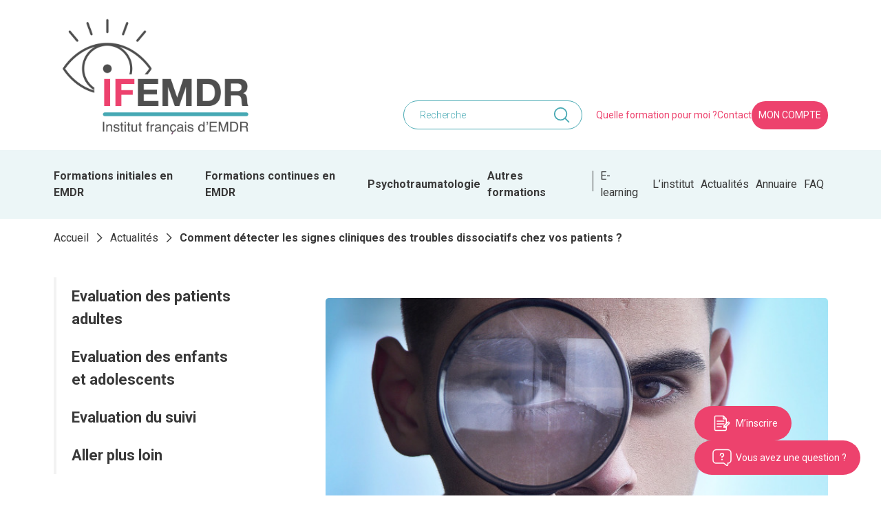

--- FILE ---
content_type: text/html; charset=UTF-8
request_url: https://www.ifemdr.fr/comment-detecter-les-signes-cliniques-des-troubles-dissociatifs-chez-vos-patients/
body_size: 21735
content:
<!doctype html><html lang="fr-FR"><head> <script>
var gform;gform||(document.addEventListener("gform_main_scripts_loaded",function(){gform.scriptsLoaded=!0}),document.addEventListener("gform/theme/scripts_loaded",function(){gform.themeScriptsLoaded=!0}),window.addEventListener("DOMContentLoaded",function(){gform.domLoaded=!0}),gform={domLoaded:!1,scriptsLoaded:!1,themeScriptsLoaded:!1,isFormEditor:()=>"function"==typeof InitializeEditor,callIfLoaded:function(o){return!(!gform.domLoaded||!gform.scriptsLoaded||!gform.themeScriptsLoaded&&!gform.isFormEditor()||(gform.isFormEditor()&&console.warn("The use of gform.initializeOnLoaded() is deprecated in the form editor context and will be removed in Gravity Forms 3.1."),o(),0))},initializeOnLoaded:function(o){gform.callIfLoaded(o)||(document.addEventListener("gform_main_scripts_loaded",()=>{gform.scriptsLoaded=!0,gform.callIfLoaded(o)}),document.addEventListener("gform/theme/scripts_loaded",()=>{gform.themeScriptsLoaded=!0,gform.callIfLoaded(o)}),window.addEventListener("DOMContentLoaded",()=>{gform.domLoaded=!0,gform.callIfLoaded(o)}))},hooks:{action:{},filter:{}},addAction:function(o,r,e,t){gform.addHook("action",o,r,e,t)},addFilter:function(o,r,e,t){gform.addHook("filter",o,r,e,t)},doAction:function(o){gform.doHook("action",o,arguments)},applyFilters:function(o){return gform.doHook("filter",o,arguments)},removeAction:function(o,r){gform.removeHook("action",o,r)},removeFilter:function(o,r,e){gform.removeHook("filter",o,r,e)},addHook:function(o,r,e,t,n){null==gform.hooks[o][r]&&(gform.hooks[o][r]=[]);var d=gform.hooks[o][r];null==n&&(n=r+"_"+d.length),gform.hooks[o][r].push({tag:n,callable:e,priority:t=null==t?10:t})},doHook:function(r,o,e){var t;if(e=Array.prototype.slice.call(e,1),null!=gform.hooks[r][o]&&((o=gform.hooks[r][o]).sort(function(o,r){return o.priority-r.priority}),o.forEach(function(o){"function"!=typeof(t=o.callable)&&(t=window[t]),"action"==r?t.apply(null,e):e[0]=t.apply(null,e)})),"filter"==r)return e[0]},removeHook:function(o,r,t,n){var e;null!=gform.hooks[o][r]&&(e=(e=gform.hooks[o][r]).filter(function(o,r,e){return!!(null!=n&&n!=o.tag||null!=t&&t!=o.priority)}),gform.hooks[o][r]=e)}});
</script>
<meta charset="UTF-8"><meta name="viewport" content="width=device-width, initial-scale=1"><link rel="profile" href="https://gmpg.org/xfn/11"><link rel="preconnect" href="https://fonts.googleapis.com"><link rel="preconnect" href="https://fonts.gstatic.com" crossorigin><link href="https://fonts.googleapis.com/css2?family=Roboto:wght@300;400;500;700;900&display=swap" rel="stylesheet"><meta name='robots' content='index, follow, max-image-preview:large, max-snippet:-1, max-video-preview:-1' /><style>img:is([sizes="auto" i], [sizes^="auto," i]) { contain-intrinsic-size: 3000px 1500px }</style> <script data-cfasync="false" data-pagespeed-no-defer>var gtm4wp_datalayer_name = "dataLayer";
	var dataLayer = dataLayer || [];</script> <title>Comment détecter les signes cliniques des troubles dissociatifs chez vos patients ? - IFEMDR</title><meta name="description" content="Les troubles dissociatifs ont tendance à être sous-diagnostiqués ou mal diagnostiqués, et donc sous-traités, dans la plupart des contextes cliniques." /><link rel="canonical" href="https://www.ifemdr.fr/comment-detecter-les-signes-cliniques-des-troubles-dissociatifs-chez-vos-patients/" /><meta property="og:locale" content="fr_FR" /><meta property="og:type" content="article" /><meta property="og:title" content="Comment détecter les signes cliniques des troubles dissociatifs chez vos patients ? - IFEMDR" /><meta property="og:description" content="Les troubles dissociatifs ont tendance à être sous-diagnostiqués ou mal diagnostiqués, et donc sous-traités, dans la plupart des contextes cliniques." /><meta property="og:url" content="https://www.ifemdr.fr/comment-detecter-les-signes-cliniques-des-troubles-dissociatifs-chez-vos-patients/" /><meta property="og:site_name" content="IFEMDR" /><meta property="article:published_time" content="2023-08-25T06:00:00+00:00" /><meta property="article:modified_time" content="2023-08-28T14:52:35+00:00" /><meta property="og:image" content="https://www.ifemdr.fr/wp-content/uploads/2023/08/image-mise-en-avant-article.jpg" /><meta property="og:image:width" content="866" /><meta property="og:image:height" content="329" /><meta property="og:image:type" content="image/jpeg" /><meta name="author" content="emma@essentia.fr" /><meta name="twitter:card" content="summary_large_image" /> <script type="application/ld+json" class="yoast-schema-graph">{"@context":"https://schema.org","@graph":[{"@type":"Article","@id":"https://www.ifemdr.fr/comment-detecter-les-signes-cliniques-des-troubles-dissociatifs-chez-vos-patients/#article","isPartOf":{"@id":"https://www.ifemdr.fr/comment-detecter-les-signes-cliniques-des-troubles-dissociatifs-chez-vos-patients/"},"author":{"name":"emma@essentia.fr","@id":"https://www.ifemdr.fr/#/schema/person/9d5a9d80913800fa79614ae8eb988e25"},"headline":"Comment détecter les signes cliniques des troubles dissociatifs chez vos patients ?","datePublished":"2023-08-25T06:00:00+00:00","dateModified":"2023-08-28T14:52:35+00:00","mainEntityOfPage":{"@id":"https://www.ifemdr.fr/comment-detecter-les-signes-cliniques-des-troubles-dissociatifs-chez-vos-patients/"},"wordCount":2540,"publisher":{"@id":"https://www.ifemdr.fr/#organization"},"image":{"@id":"https://www.ifemdr.fr/comment-detecter-les-signes-cliniques-des-troubles-dissociatifs-chez-vos-patients/#primaryimage"},"thumbnailUrl":"https://www.ifemdr.fr/wp-content/uploads/2023/08/image-mise-en-avant-article.jpg","keywords":["Diagnostic et diagnostic différentiel de troubles dissociatifs et autres troubles liés au traumatisme","dissociation et psychose","Echelle d&#039;expériences dissociatives","Echelles et questionnaires d&#039;évaluation cliniques","EMDR","EMDR dissociation et psychose","Inventaire multidimentionnel de la dissociation","L&#039;EED (Carlson &amp; Putnam","news emdr","SCID-D","Suzette Boon","TADS-I","troubles dissociatifs","Troubles psychotiques"],"articleSection":["défaut","Echelles et questionnaires d'évaluation cliniques","Echelles, questionnaires","EMDR dissociation et psychose","News EMDR","Troubles dissociatifs","Troubles psychotiques"],"inLanguage":"fr-FR"},{"@type":"WebPage","@id":"https://www.ifemdr.fr/comment-detecter-les-signes-cliniques-des-troubles-dissociatifs-chez-vos-patients/","url":"https://www.ifemdr.fr/comment-detecter-les-signes-cliniques-des-troubles-dissociatifs-chez-vos-patients/","name":"Comment détecter les signes cliniques des troubles dissociatifs chez vos patients ? - IFEMDR","isPartOf":{"@id":"https://www.ifemdr.fr/#website"},"primaryImageOfPage":{"@id":"https://www.ifemdr.fr/comment-detecter-les-signes-cliniques-des-troubles-dissociatifs-chez-vos-patients/#primaryimage"},"image":{"@id":"https://www.ifemdr.fr/comment-detecter-les-signes-cliniques-des-troubles-dissociatifs-chez-vos-patients/#primaryimage"},"thumbnailUrl":"https://www.ifemdr.fr/wp-content/uploads/2023/08/image-mise-en-avant-article.jpg","datePublished":"2023-08-25T06:00:00+00:00","dateModified":"2023-08-28T14:52:35+00:00","description":"Les troubles dissociatifs ont tendance à être sous-diagnostiqués ou mal diagnostiqués, et donc sous-traités, dans la plupart des contextes cliniques.","breadcrumb":{"@id":"https://www.ifemdr.fr/comment-detecter-les-signes-cliniques-des-troubles-dissociatifs-chez-vos-patients/#breadcrumb"},"inLanguage":"fr-FR","potentialAction":[{"@type":"ReadAction","target":["https://www.ifemdr.fr/comment-detecter-les-signes-cliniques-des-troubles-dissociatifs-chez-vos-patients/"]}]},{"@type":"ImageObject","inLanguage":"fr-FR","@id":"https://www.ifemdr.fr/comment-detecter-les-signes-cliniques-des-troubles-dissociatifs-chez-vos-patients/#primaryimage","url":"https://www.ifemdr.fr/wp-content/uploads/2023/08/image-mise-en-avant-article.jpg","contentUrl":"https://www.ifemdr.fr/wp-content/uploads/2023/08/image-mise-en-avant-article.jpg","width":866,"height":329,"caption":"Comment détecter les signes cliniques des troubles dissociatifs chez vos patients ?"},{"@type":"BreadcrumbList","@id":"https://www.ifemdr.fr/comment-detecter-les-signes-cliniques-des-troubles-dissociatifs-chez-vos-patients/#breadcrumb","itemListElement":[{"@type":"ListItem","position":1,"name":"Accueil","item":"https://www.ifemdr.fr/"},{"@type":"ListItem","position":2,"name":"Actualités","item":"https://www.ifemdr.fr/actualites/"},{"@type":"ListItem","position":3,"name":"Comment détecter les signes cliniques des troubles dissociatifs chez vos patients ?"}]},{"@type":"WebSite","@id":"https://www.ifemdr.fr/#website","url":"https://www.ifemdr.fr/","name":"IFEMDR","description":"Un site utilisant WordPress","publisher":{"@id":"https://www.ifemdr.fr/#organization"},"potentialAction":[{"@type":"SearchAction","target":{"@type":"EntryPoint","urlTemplate":"https://www.ifemdr.fr/?s={search_term_string}"},"query-input":{"@type":"PropertyValueSpecification","valueRequired":true,"valueName":"search_term_string"}}],"inLanguage":"fr-FR"},{"@type":"Organization","@id":"https://www.ifemdr.fr/#organization","name":"IFEMDR","url":"https://www.ifemdr.fr/","logo":{"@type":"ImageObject","inLanguage":"fr-FR","@id":"https://www.ifemdr.fr/#/schema/logo/image/","url":"https://www.ifemdr.fr/wp-content/uploads/2024/12/logo-IFEMDR-institut-francais-d-emdr-_1_-scaled.jpg","contentUrl":"https://www.ifemdr.fr/wp-content/uploads/2024/12/logo-IFEMDR-institut-francais-d-emdr-_1_-scaled.jpg","width":2560,"height":1607,"caption":"IFEMDR"},"image":{"@id":"https://www.ifemdr.fr/#/schema/logo/image/"}},{"@type":"Person","@id":"https://www.ifemdr.fr/#/schema/person/9d5a9d80913800fa79614ae8eb988e25","name":"emma@essentia.fr","image":{"@type":"ImageObject","inLanguage":"fr-FR","@id":"https://www.ifemdr.fr/#/schema/person/image/","url":"https://secure.gravatar.com/avatar/5a53349ba3de02ac2defe8b250efdb305237cdb85c9a2911cca6efe1295f386c?s=96&d=mm&r=g","contentUrl":"https://secure.gravatar.com/avatar/5a53349ba3de02ac2defe8b250efdb305237cdb85c9a2911cca6efe1295f386c?s=96&d=mm&r=g","caption":"emma@essentia.fr"}}]}</script> <link rel="alternate" type="application/rss+xml" title="IFEMDR &raquo; Flux" href="https://www.ifemdr.fr/feed/" /><link rel='stylesheet' id='wp-block-library-css' href='https://www.ifemdr.fr/wp-includes/css/dist/block-library/style.min.css?ver=6.8.3' media='all' /><style id='classic-theme-styles-inline-css'>/*! This file is auto-generated */
.wp-block-button__link{color:#fff;background-color:#32373c;border-radius:9999px;box-shadow:none;text-decoration:none;padding:calc(.667em + 2px) calc(1.333em + 2px);font-size:1.125em}.wp-block-file__button{background:#32373c;color:#fff;text-decoration:none}</style><style id='safe-svg-svg-icon-style-inline-css'>.safe-svg-cover{text-align:center}.safe-svg-cover .safe-svg-inside{display:inline-block;max-width:100%}.safe-svg-cover svg{fill:currentColor;height:100%;max-height:100%;max-width:100%;width:100%}</style><link rel='stylesheet' id='ax-style-css' href='https://www.ifemdr.fr/wp-content/cache/autoptimize/css/autoptimize_single_7548d0c3fdd4060c17c99e734ba9582a.css?ver=1.0' media='all' /><link rel='stylesheet' id='ax-single-css' href='https://www.ifemdr.fr/wp-content/cache/autoptimize/css/autoptimize_single_29282290d106f7b08bda6da5c6f04843.css?ver=1.0' media='all' /><link rel="https://api.w.org/" href="https://www.ifemdr.fr/wp-json/" /><link rel="alternate" title="JSON" type="application/json" href="https://www.ifemdr.fr/wp-json/wp/v2/posts/392684" /><style>.annuaire-page .pro-card__bottom > a 
   {
   display: none !important;
   }</style><style>.annuaire-page #pagination
   {
   display: none !important;
   }
   
body.page-template-annuaire  #masthead, 
body.page-template-annuaire .site-footer
 {
 display: none !important;
 }
 
body.page-template-annuaire h1.container.title
 {
 display: none !important;
 }</style>
 <script data-cfasync="false" data-pagespeed-no-defer>var dataLayer_content = {"pagePostType":"post","pagePostType2":"single-post","pageCategory":["defaut","echelles-et-questionnaires-devaluation-cliniques","echelles-questionnaires","dissociation-et-psychose","news-emdr","troubles-dissociatifs","troubles-psychotiques"],"pageAttributes":["diagnostic-et-diagnostic-differentiel-de-troubles-dissociatifs-et-autres-troubles-lies-au-traumatisme","dissociation-et-psychose","echelle-dexperiences-dissociatives","echelles-et-questionnaires-devaluation-cliniques","emdr","emdr-dissociation-et-psychose","inventaire-multidimentionnel-de-la-dissociation","leed-carlson-putnam","news-emdr","scid-d","suzette-boon","tads-i","troubles-dissociatifs","troubles-psychotiques"],"pagePostAuthor":"emma@essentia.fr"};
	dataLayer.push( dataLayer_content );</script> <script data-cfasync="false" data-pagespeed-no-defer>(function(w,d,s,l,i){w[l]=w[l]||[];w[l].push({'gtm.start':
new Date().getTime(),event:'gtm.js'});var f=d.getElementsByTagName(s)[0],
j=d.createElement(s),dl=l!='dataLayer'?'&l='+l:'';j.async=true;j.src=
'//www.googletagmanager.com/gtm.js?id='+i+dl;f.parentNode.insertBefore(j,f);
})(window,document,'script','dataLayer','GTM-NQ26RPL');</script> <link rel="icon" href="https://www.ifemdr.fr/wp-content/uploads/2022/07/favicon-1.png" sizes="32x32" /><link rel="icon" href="https://www.ifemdr.fr/wp-content/uploads/2022/07/favicon-1.png" sizes="192x192" /><link rel="apple-touch-icon" href="https://www.ifemdr.fr/wp-content/uploads/2022/07/favicon-1.png" /><meta name="msapplication-TileImage" content="https://www.ifemdr.fr/wp-content/uploads/2022/07/favicon-1.png" /> <noscript><style>.perfmatters-lazy[data-src]{display:none !important;}</style></noscript></head><body class="wp-singular post-template-default single single-post postid-392684 single-format-standard wp-custom-logo wp-theme-ifemdr show-e-learning-link"> <noscript><iframe src="https://www.googletagmanager.com/ns.html?id=GTM-NQ26RPL" height="0" width="0" style="display:none;visibility:hidden" aria-hidden="true"></iframe></noscript><div id="page" class="site"><header id="masthead" class="site-header"><div class="top-menu"><div class="container"><div class="main-wrap"><div class="logo"> <a href="https://www.ifemdr.fr/" class="custom-logo-link" rel="home"><img width="2560" height="1607" src="https://www.ifemdr.fr/wp-content/uploads/2024/12/logo-IFEMDR-institut-francais-d-emdr-_1_-scaled.jpg" class="custom-logo" alt="IFEMDR" decoding="async" fetchpriority="high" srcset="https://www.ifemdr.fr/wp-content/uploads/2024/12/logo-IFEMDR-institut-francais-d-emdr-_1_-scaled.jpg 2560w, https://www.ifemdr.fr/wp-content/uploads/2024/12/logo-IFEMDR-institut-francais-d-emdr-_1_-300x188.jpg 300w, https://www.ifemdr.fr/wp-content/uploads/2024/12/logo-IFEMDR-institut-francais-d-emdr-_1_-1024x643.jpg 1024w, https://www.ifemdr.fr/wp-content/uploads/2024/12/logo-IFEMDR-institut-francais-d-emdr-_1_-768x482.jpg 768w, https://www.ifemdr.fr/wp-content/uploads/2024/12/logo-IFEMDR-institut-francais-d-emdr-_1_-1536x964.jpg 1536w, https://www.ifemdr.fr/wp-content/uploads/2024/12/logo-IFEMDR-institut-francais-d-emdr-_1_-2048x1286.jpg 2048w" sizes="(max-width: 2560px) 100vw, 2560px" /></a></div><div class="menu-wrapper"><div class="main-search"><form role="search" method="get" class="search-form" action="https://www.ifemdr.fr/"> <input type="search" class="search-field" placeholder="Recherche" value="" name="s" /> <button type="submit" class="search-submit" value=""></button></form></div><div class="menu-menu-top-container"><ul id="menu-menu-top" class="menu-top"><li id="menu-item-9" class="menu-item menu-item-type-custom menu-item-object-custom menu-item-home menu-item-9"><a href="https://www.ifemdr.fr/#formation-pour-moi">Quelle formation pour moi ?</a></li><li id="menu-item-4919" class="menu-item menu-item-type-post_type menu-item-object-page menu-item-4919"><a href="https://www.ifemdr.fr/contact/">Contact</a></li><li id="menu-item-11" class="ax-btn menu-item menu-item-type-custom menu-item-object-custom menu-item-11"><a href="/espace-personnel/">Mon compte</a></li></ul></div></div></div></div></div><div class="main-menu"><div class="container"><div class="menu-menu-principal-container"><ul id="menu-menu-principal" class="menu-primary"><li id="menu-item-36" class="dd-initiales menu-item menu-item-type-custom menu-item-object-custom menu-item-36"><a href="#">Formations initiales en EMDR</a></li><li id="menu-item-20" class="dd-continues menu-item menu-item-type-custom menu-item-object-custom menu-item-20"><a href="#">Formations continues en EMDR</a></li><li id="menu-item-37" class="dd-psychotraumatologie menu-item menu-item-type-custom menu-item-object-custom menu-item-37"><a href="#">Psychotraumatologie</a></li><li id="menu-item-38" class="dd-autres-formations menu-item menu-item-type-custom menu-item-object-custom menu-item-38"><a href="#">Autres formations</a></li><li id="menu-item-726480" class="e-learning-link menu-item menu-item-type-custom menu-item-object-custom menu-item-726480"><a href="https://www.ifemdr.fr/formation-en-e-learning-attachement-desorganise-trauma-complexe-et-dissociation/">E-learning</a></li><li id="menu-item-91282" class="menu-item menu-item-type-custom menu-item-object-custom menu-item-91282"><a href="/qui-somme-nous/institut-francais-demdr/">L&rsquo;institut</a></li><li id="menu-item-374" class="menu-item menu-item-type-post_type menu-item-object-page current_page_parent menu-item-374"><a href="https://www.ifemdr.fr/actualites/">Actualités</a></li><li id="menu-item-91152" class="menu-item menu-item-type-custom menu-item-object-custom menu-item-91152"><a href="https://www.ifemdr.fr/annuaire-emdr">Annuaire</a></li><li id="menu-item-91725" class="menu-item menu-item-type-post_type_archive menu-item-object-question menu-item-91725"><a href="https://www.ifemdr.fr/question/">FAQ</a></li></ul></div></div></div><div id="ax-mdd"><div data-dd="dd-intra" class="dd-intra"><div class="container p-0"><div class="grid"><div class="dd_submenu"><ul data-dd-lien="3"><li dd_link="0" class="no-arrow"><a href="#">Formations initiales</a></li><li dd_link="1" class="no-arrow"><a href="#">Formations EMDR enfants</a></li><li dd_link="2" class="no-arrow"><a href="#">Formations continues</a></li></ul></div><div class="dd_content"><div class="no-grid active" dd_link="0"></div><div class="no-grid " dd_link="1"></div><div class="no-grid " dd_link="2"></div></div></div></div></div><div data-dd="dd-autres-formations" class="dd-autres-formations"><div class="container p-0"><div class="grid"><div class="dd_submenu"><ul data-dd-lien="2"><li dd_link="0" class="no-arrow"><a href="/produit/formation-en-coherence-cardiaque/">Formation de base en cohérence cardiaque</a></li><li dd_link="1" class="no-arrow"><a href="https://www.ifemdr.fr/produit/cadre-juridique-et-ethique-pour-la-pratique-clinique-et-lexercice-professionnel/">Cadre juridique et éthique pour la pratique clinique et l’exercice professionnel</a></li></ul></div><div class="dd_content"><div class="no-grid active" dd_link="0"></div><div class="no-grid " dd_link="1"></div></div></div></div></div><div data-dd="dd-psychotraumatologie" class="dd-psychotraumatologie"><div class="container p-0"><div class="grid"><div class="dd_submenu"><ul data-dd-lien="10"><li dd_link="0" class=""><a href="/produit/formation-en-psychotraumatologie-6-modules/">Formation en psychotraumatologie - 6 modules</a></li><li dd_link="7" class="no-arrow"><a href="/produit/les-traitements-medicamenteux-dans-la-prise-en-charge-psychotherapeutique-du-trauma/">Les traitements médicamenteux dans la prise en charge psychothérapeutique du trauma</a></li><li dd_link="8" class="no-arrow"><a href="/produit/traumatic-stress-relief-gist-t-tsr/">Formation Traumatic Stress Relief (GIST-T TSR)</a></li><li dd_link="9" class="no-arrow"><a href="/produit/relation-therapeutique-strategies-relationnelles-pour-traiter-les-patients-souffrant-de-traumas-difficiles/">Relation thérapeutique – Stratégies relationnelles pour traiter les patients souffrant de traumas difficiles</a></li></ul></div><div class="dd_content"><div class="grid active" dd_link="0"><div class="dd_link_list"><ul><li><a href="/produit/approches-theoriques-et-historiques-du-trauma/">M1 - Approches théoriques et historiques du trauma</a></li><li><a href="/produit/generalites-et-clinique-du-trauma-dechoquage-et-defusing/">M2 - Généralités et clinique du trauma, déchoquage et defusing</a></li><li><a href="/produit/traumas-recents-techniques-de-verbalisation-et-de-stabilisation-psychologique-de-ventilation-emotionnelle-et-de-recuperation-physique/">M3 - Traumas récents, techniques de verbalisation et de stabilisation psychologique, de ventilation émotionnelle et de récupération physique</a></li><li><a href="	/produit/impact-du-trauma-sur-le-fonctionnement-familial-blessure-individuelle-et-blessure-du-lien/">M4 - Impact du trauma sur le fonctionnement familial : blessure individuelle et blessure du lien</a></li><li><a href="/produit/trauma-complexes-et-troubles-dissociatifs-introduction-et-stabilisation/">M5 - Traumas complexes et Troubles dissociatifs</a></li><li><a href="/produit/la-prise-en-charge-psychiatrique-en-therapie-psychotraumatologique-consolidation-des-apprentissages/">M6 - La prise en charge psychiatrique en thérapie psychotraumatologique & Consolidation des apprentissages</a></li></ul></div></div><div class="no-grid " dd_link="1"></div><div class="no-grid " dd_link="2"></div><div class="no-grid " dd_link="3"></div><div class="no-grid " dd_link="4"></div><div class="no-grid " dd_link="5"></div><div class="no-grid " dd_link="6"></div><div class="no-grid " dd_link="7"></div><div class="no-grid " dd_link="8"></div><div class="no-grid " dd_link="9"></div></div></div></div></div><div data-dd="dd-initiales" class="dd-initiales"><div class="container p-0"><div class="grid"><div class="dd_submenu"><ul data-dd-lien="8"><li dd_link="0" class=""><a href="https://www.ifemdr.fr/produit/formation-initiale-en-emdr/"> Formation EMDR</a></li><li dd_link="1" class="no-arrow"><a href="https://www.ifemdr.fr/produit/formation-initiale-en-emdr-niveau-1-3/">Niveau 1 EMDR</a></li><li dd_link="2" class="no-arrow"><a href="https://www.ifemdr.fr/produit/formation-initiale-en-emdr-niveau-2-2/">Niveau 2 EMDR</a></li><li dd_link="3" class="no-arrow"><a href="/produit/formation-pratique-en-emdr/">Supervisions EMDR</a></li><li dd_link="4" class="no-arrow"><a href="/superviseurs-emdr/">Superviseurs EMDR</a></li><li dd_link="5" class="no-arrow"><a href="/facilitateurs-emdr/">Facilitateurs EMDR</a></li><li dd_link="6" class="no-arrow"><a href="/produit/tremplin-pour-se-lancer-dans-la-pratique-emdr/">Tremplin pour se lancer dans la pratique EMDR</a></li><li dd_link="7" class=""><a href="/therapie-emdr/ressources-emdr/">Ressources EMDR</a></li></ul></div><div class="dd_content"><div class="grid active" dd_link="0"><div class="dd_link_list"><ul><li><a href="https://www.ifemdr.fr/news-formation-emdr-initiale/">News formation EMDR initiale</a></li><li><a href=""></a></li></ul></div></div><div class="no-grid " dd_link="1"></div><div class="no-grid " dd_link="2"></div><div class="no-grid " dd_link="3"></div><div class="no-grid " dd_link="4"></div><div class="no-grid " dd_link="5"></div><div class="no-grid " dd_link="6"></div><div class="grid " dd_link="7"><div class="dd_link_list"><ul><li><a href="/therapie-emdr/ressources-emdr/livres/">Livres EMDR</a></li><li><a href="/therapie-emdr/ressources-emdr/mechanisme-daction-emdr/">Mécanisme d'action EMDR</a></li><li><a href="/therapie-emdr/ressources-emdr/recherche-emdr/">Recherche en EMDR</a></li><li><a href="/therapie-emdr/ressources-emdr/videos-emdr/">Vidéo EMDR</a></li></ul></div></div></div></div></div></div><div data-dd="dd-continues" class="dd-continues"><div class="container p-0"><div class="grid"><div class="dd_submenu"><ul data-dd-lien="4"><li dd_link="0" class=""><a href="#">EMDR enfants, adolescents et famille</a></li><li dd_link="1" class=""><a href="/produit/cursus-traumas-complexes-dissociation-et-emdr/">Traumas complexes, dissociation et EMDR</a></li><li dd_link="2" class=""><a href="#">Autres formations continues en EMDR</a></li><li dd_link="3" class=""><a href="/therapie-emdr/seminaires-emdr/archives/">Archives</a></li></ul></div><div class="dd_content"><div class="grid active" dd_link="0"><div class="dd_link_list"><ul><li><a href="/produit/cursus-de-formation-emdr-enfants/">Cursus de formation EMDR enfants</a></li><li><a href=""></a></li><li><a href="https://www.ifemdr.fr/produit/formation-emdr-enfants-niveau-1-3/">Formation EMDR enfants niveau 1 (3jours)</a></li><li><a href="/produit/formation-emdr-enfants-niveau-2-2/">﻿Formation EMDR enfants niveau 2</a></li><li><a href="/produit/formation-pratique-en-emdr-enfants/">Formation pratique en EMDR enfants</a></li><li><a href="/produit/emdr-et-therapie-familiale/">EMDR et thérapie familiale</a></li></ul></div><div class="dd_link_list"><ul><li><a href="https://www.ifemdr.fr/produit/lhistoire-narrative-et-le-recit-narratif-dans-le-cadre-du-trauma-complexe-comprehension-et-application/">L’histoire narrative et le récit narratif dans le cadre du trauma complexe : compréhension et application</a></li><li><a href="https://www.ifemdr.fr/produit/actualisation-des-connaissances-en-emdr-enfants/">Actualisation des connaissances en EMDR enfants</a></li><li><a href="https://www.ifemdr.fr/produit/trauma-precoce-attachement-et-emdr/">Trauma précoce, Attachement et EMDR</a></li><li><a href=""></a></li><li><a href="https://www.ifemdr.fr/produit/la-boite-de-vitesses-enfants-adolescents-familles/">La boite de vitesses enfants, adolescents, familles</a></li><li><a href="https://www.ifemdr.fr/produit/couple-et-trauma-la-therapie-emdr-au-service-de-laccompagnement-des-couples/">Couple et Trauma: la thérapie EMDR au service de l’accompagnement des couples</a></li></ul></div></div><div class="grid " dd_link="1"><div class="dd_link_list"><ul><li><a href="/produit/trauma-complexes-et-troubles-dissociatifs-introduction-et-stabilisation/">Traumas complexes et Troubles dissociatifs</a></li><li><a href="/produit/diagnostic-et-diagnostic-differentiel-de-troubles-dissociatifs-et-autres-troubles-lies-au-traumatisme/">Diagnostic et diagnostic différentiel de troubles dissociatifs et autres troubles liés au traumatisme</a></li><li><a href="/produit/emdr-et-troubles-dissociatifs/">EMDR et troubles dissociatifs</a></li><li><a href="https://www.ifemdr.fr/produit/trouble-dissociatif-de-lidentite-et-emdr-comment-se-sentir-plus-equipe-pour-travailler-avec-cette-patientele-complexe/">Trouble dissociatif de l’identité et EMDR : comment se sentir plus équipé pour travailler avec cette patientèle complexe ?</a></li><li><a href="https://www.ifemdr.fr/produit/traiter-les-troubles-dissociatifs-avec-lemdr-lapproche-progressive/">Traiter les troubles dissociatifs avec l’EMDR : l’approche progressive</a></li></ul></div><div class="dd_link_list"><ul><li><a href="https://www.ifemdr.fr/produit/le-traitement-des-troubles-alimentaires-en-emdr-2/">Le traitement des troubles alimentaires en EMDR</a></li><li><a href="https://www.ifemdr.fr/produit/journee-de-cas-clinique-sur-le-traitement-des-troubles-alimentaires-en-emdr/">Journée de cas clinique sur le traitement des troubles alimentaires en EMDR</a></li><li><a href="/produit/la-boite-de-vitesses-comment-adapter-lemdr-au-traitement-des-personnes-souffrant-de-traumatismes-complexes-et-de-troubles-dissociatifs/">La boîte de vitesses</a></li><li><a href="https://www.ifemdr.fr/produit/la-boite-de-vitesses-enfants-adolescents-familles/">La boite de vitesses enfants, adolescents, familles</a></li><li><a href=""></a></li><li><a href="https://www.ifemdr.fr/formation-en-e-learning-attachement-desorganise-trauma-complexe-et-dissociation/">Attachement désorganisé, trauma complexe et dissociation</a></li></ul></div></div><div class="grid " dd_link="2"><div class="dd_link_list"><ul><li><a href="/produit/travailler-a-distance-en-therapie-emdr-2/">Travailler à distance en thérapie EMDR</a></li><li><a href="/produit/evenements-traumatiques-prises-en-charges-individuelles/">Événements traumatiques : prises en charge individuelles</a></li><li><a href="/produit/les-scenarios-reparateurs-en-emdr-dans-le-traitement-des-traumatismes-et-des-troubles-dissociatifs/">Les scénarios réparateurs en EMDR dans le traitement des traumatismes et des troubles dissociatifs</a></li><li><a href="/produit/de-la-prise-en-compte-a-la-prise-en-charge-des-traumatismes-transgenerationnels-en-emdr-2/">De la prise en compte à la prise en charge des traumatismes transgénérationnels en EMDR</a></li><li><a href="https://www.ifemdr.fr/produit/couple-et-trauma-la-therapie-emdr-au-service-de-laccompagnement-des-couples/">Couple et Trauma: la thérapie EMDR au service de l’accompagnement des couples</a></li><li><a href="https://www.ifemdr.fr/produit/psychologie-positive-et-emdr/">Psychologie positive et EMDR</a></li><li><a href="https://www.ifemdr.fr/produit/la-therapie-intensive-individuelle-immersive-emdr-quelle-pertinence-face-au-tspt-c/">La thérapie intensive individuelle immersive EMDR : quelle pertinence face au TSPT-C ?</a></li></ul></div><div class="dd_link_list"><ul><li><a href="/produit/violence-domestique-attachement-dissociation-et-emdr/">Violence domestique, attachement, dissociation et EMDR</a></li><li><a href=""></a></li><li><a href="https://www.ifemdr.fr/produit/le-traitement-des-troubles-alimentaires-en-emdr-2/">Le traitement des troubles alimentaires en EMDR</a></li><li><a href="https://www.ifemdr.fr/produit/journee-de-cas-clinique-sur-le-traitement-des-troubles-alimentaires-en-emdr/">Journée de cas clinique sur le traitement des troubles alimentaires en EMDR</a></li><li><a href="https://www.ifemdr.fr/produit/lemdr-dans-le-traitement-des-addictions/">L’EMDR dans le traitement des addictions</a></li><li><a href="https://www.ifemdr.fr/produit/journee-de-cas-clinique-sur-le-traitement-des-addictions-en-emdr/">Journée de cas clinique sur le traitement des addictions en EMDR</a></li><li><a href="https://www.ifemdr.fr/produit/lapproche-emdr-dans-laccompagnement-de-leco-anxiete-et-autres-souffrances-indirectes-liees-a-la-situation-ecologique/">L’approche EMDR dans l’accompagnement de l’éco-anxiété et autres souffrances indirectes liées à la situation écologique</a></li></ul></div><div class="dd_link_list"><ul><li><a href="/produit/actualisation-des-connaissances-en-emdr/">Actualisation des connaissances en EMDR</a></li><li><a href="/produit/formation-de-superviseur-emdr/">Formation de superviseur EMDR</a></li><li><a href="https://www.ifemdr.fr/produit/trauma-precoce-attachement-et-emdr/">Trauma précoce, Attachement et EMDR</a></li><li><a href="https://www.ifemdr.fr/produit/lhistoire-narrative-et-le-recit-narratif-dans-le-cadre-du-trauma-complexe-comprehension-et-application/">L’histoire narrative et le récit narratif dans le cadre du trauma complexe : compréhension et application</a></li><li><a href="https://www.ifemdr.fr/produit/emdr-et-troubles-anxieux-phobies-specifiques-anxiete-sociale-trouble-panique-agoraphobie-anxiete-generalisee/">EMDR et troubles anxieux : phobies spécifiques, anxiété sociale, trouble panique, agoraphobie, anxiété généralisée</a></li><li><a href="https://www.ifemdr.fr/produit/approche-emdr-centree-sur-les-affects-affect-focused-emdr/">Approche EMDR centrée sur les affects (Affect Focused EMDR)</a></li></ul></div></div><div class="grid " dd_link="3"><div class="dd_link_list"><ul><li><a href="/produit/lemdr-dans-le-traitement-de-la-depression/">L’EMDR dans le traitement de la dépression</a></li><li><a href="/produit/lemdr-dans-le-traitement-de-labus-de-substances-et-de-la-dependance/">L’EMDR dans le traitement de l’abus de substances et de la dépendance</a></li><li><a href="/produit/apres-le-diagnostic-quelles-sont-les-prochaines-etapes-traitement-pratique-en-phase-1-stabilisation-dans-les-troubles-dissociatifs-complexes/">Après le diagnostic, quelles sont les prochaines étapes ?  Traitement pratique en phase 1 (stabilisation) dans les troubles dissociatifs complexes</a></li><li><a href="/produit/masterclass-emdr-enfants-et-adolescents/">Masterclass EMDR, enfants et adolescents 2020</a></li><li><a href="/produit/prise-en-charge-de-la-douleur-et-des-maladies-chroniques-avec-la-therapie-emdr/">Prise en charge de la douleur et des maladies chroniques avec la thérapie EMDR</a></li><li><a href=""></a></li><li><a href="/produit/traiter-les-troubles-psychosomatiques-par-la-therapie-emdr/">Traiter les Troubles Psychosomatiques par la thérapie EMDR</a></li><li><a href="/produit/psychologie-positive-et-emdr/">Psychologie positive et EMDR</a></li><li><a href="/produit/journee-detudes-de-cas-complexes-en-emdr/">Journée d’études de cas complexes en EMDR</a></li><li><a href="/produit/conceptualisation-de-cas-cliniques-du-plan-de-traitement-et-du-plan-de-ciblage-lors-de-lutilisation-de-la-therapie-emdr-avec-des-survivants-de-maltraitances-et-negligences-relationnelles-pre/">Conceptualisation de cas cliniques, du plan de traitement et du plan de ciblage lors de l’utilisation de la Thérapie EMDR avec des survivants de maltraitances et négligences relationnelles précoces complexes</a></li></ul></div><div class="dd_link_list"><ul><li><a href="/produit/lemdr-dans-le-traitement-du-trouble-obsessionnel-compulsif-et-des-troubles-associes/">EMDR, TOC et troubles associés</a></li><li><a href="/produit/restructuration-des-defenses-et-des-affects-en-emdr/">Restructuration des défenses et des affects en EMDR</a></li><li><a href="/produit/aborder-les-voix-et-les-parties-hostiles-de-la-personnalite-dans-les-cas-de-trauma-complexes-et-de-troubles-dissociatifs/">Aborder les voix et les parties hostiles de la personnalité dans les cas de traumas complexes et de troubles dissociatifs</a></li><li><a href="/produit/emdr-et-dissociation-aborder-la-deregulation-emotionnelle-severe/">EMDR et dissociation : aborder la dérégulation émotionnelle sévère</a></li><li><a href="/produit/trouble-de-la-personnalite-borderline-et-emdr-2/">Trouble de la personnalité borderline et EMDR</a></li><li><a href=""></a></li><li><a href="/produit/trauma-dissociation-et-notions-autour-de-lattachement-dans-la-psychose-et-la-schizophrenie-nouvelles-de-la-recherche-et-perspectives-cliniques/">Trauma, dissociation et notions autour de l’attachement dans la psychose et la schizophrenie</a></li><li><a href="/produit/une-approche-integrative-aux-defis-relationnels-avec-les-patients-souffrant-de-trauma-complexes-et-de-troubles-dissociatifs/">Une approche intégrative aux défis relationnels avec les patients souffrant de traumas complexes et de troubles dissociatifs</a></li><li><a href="/produit/journee-de-cas-clinique-avec-ana-gomez/">Journée de cas clinique avec Ana Gomez</a></li><li><a href="/produit/le-monde-des-histoires-et-des-symboles-le-protocole-emdr-sandtray-bac-a-sable/">Le monde des histoires et des symboles : le protocole EMDR-Sandtray (bac à sable)</a></li><li><a href="/produit/the-world-of-stories-and-symbols-the-emdr-sandtray-protocol/">The World of Stories and Symbols: The EMDR-Sandtray Protocol</a></li><li><a href="/produit/emdr-et-troubles-obsessionnels-compulsifs/">EMDR et Troubles Obsessionnels Compulsifs</a></li><li><a href="https://www.ifemdr.fr/produit/la-place-de-lemdr-en-oncologie/">La place de l’EMDR en oncologie</a></li></ul></div><div class="dd_link_list"><ul><li><a href="/produit/la-therapie-emdr-dans-le-traitement-des-deuils-compliques/">La thérapie EMDR dans le traitement des deuils compliqués</a></li><li><a href="/produit/lemdr-dans-le-traitement-des-troubles-bipolaires/">L’EMDR dans le traitement des troubles bipolaires</a></li><li><a href="/produit/therapie-emdr-et-stabilisation-du-patient-2/">EMDR et stablisation</a></li><li><a href="/produit/faciliter-un-traitement-bloque-depannage-en-emdr">Faciliter un traitement bloqué : dépannage en EMDR</a></li><li><a href="https://www.ifemdr.fr/produit/processus-dissociatif-et-emdr-chez-les-enfants-et-les-adolescents/">Processus dissociatif et EMDR chez les enfants et les adolescents</a></li><li><a href="/produit/traumatisme-complexe-et-developpemental-therapie-emdr-pour-les-enfants-souffrant-de-traumatismes-chroniques/">Traumatisme complexe et développemental : Thérapie EMDR pour les enfants souffrant de traumatismes chroniques</a></li><li><a href="/produit/clinique-de-lexil-et-emdr/">Clinique de l’exil et EMDR</a></li><li><a href="https://www.ifemdr.fr/produit/trauma-precoce-attachement-et-emdr/">Trauma précoce, Attachement et EMDR</a></li><li><a href="https://www.ifemdr.fr/produit/comprendre-et-traiter-les-troubles-de-la-personnalite-narcissiques-et-anti-sociaux-en-emdr/">Comprendre et traiter les troubles de la personnalité narcissiques et anti-sociaux en EMDR</a></li><li><a href="https://www.ifemdr.fr/produit/traiter-les-troubles-dissociatifs-avec-lemdr-lapproche-progressive/">Traiter les troubles dissociatifs avec l’EMDR : l’approche progressive</a></li><li><a href="https://www.ifemdr.fr/produit/masterclass-emdr-enfants-et-adolescents-2023/">Masterclass EMDR, enfants et adolescents 2023</a></li><li><a href="https://www.ifemdr.fr/produit/masterclass-dissociation-prendre-en-charge-le-trouble-dissociatif-de-lidentite/">Masterclass Dissociation : Prendre en charge le Trouble Dissociatif de l’Identité</a></li></ul></div></div></div></div></div></div></div></header><main id="primary" class="site-main"><div class="container container-wide-mobile content"><p id="breadcrumbs"><span><span><a href="https://www.ifemdr.fr/">Accueil</a></span> <span class="ax-yoast-separator"></span> <span><a href="https://www.ifemdr.fr/actualites/">Actualités</a></span> <span class="ax-yoast-separator"></span> <span class="breadcrumb_last" aria-current="page">Comment détecter les signes cliniques des troubles dissociatifs chez vos patients ?</span></span></p><div class="content-grid"><div id="summary" class="d-desktop"><div class="wrapper"></div></div><div class="entry-content"><header class="entry-header"> <img width="866" height="329" src="data:image/svg+xml,%3Csvg%20xmlns=&#039;http://www.w3.org/2000/svg&#039;%20width=&#039;866&#039;%20height=&#039;329&#039;%20viewBox=&#039;0%200%20866%20329&#039;%3E%3C/svg%3E" class="attachment-full size-full wp-post-image perfmatters-lazy" alt="Comment détecter les signes cliniques des troubles dissociatifs chez vos patients ?" decoding="async" data-src="https://www.ifemdr.fr/wp-content/uploads/2023/08/image-mise-en-avant-article.jpg" data-srcset="https://www.ifemdr.fr/wp-content/uploads/2023/08/image-mise-en-avant-article.jpg 866w, https://www.ifemdr.fr/wp-content/uploads/2023/08/image-mise-en-avant-article-300x114.jpg 300w, https://www.ifemdr.fr/wp-content/uploads/2023/08/image-mise-en-avant-article-768x292.jpg 768w" data-sizes="(max-width: 866px) 100vw, 866px" /><noscript><img width="866" height="329" src="https://www.ifemdr.fr/wp-content/uploads/2023/08/image-mise-en-avant-article.jpg" class="attachment-full size-full wp-post-image" alt="Comment détecter les signes cliniques des troubles dissociatifs chez vos patients ?" decoding="async" srcset="https://www.ifemdr.fr/wp-content/uploads/2023/08/image-mise-en-avant-article.jpg 866w, https://www.ifemdr.fr/wp-content/uploads/2023/08/image-mise-en-avant-article-300x114.jpg 300w, https://www.ifemdr.fr/wp-content/uploads/2023/08/image-mise-en-avant-article-768x292.jpg 768w" sizes="(max-width: 866px) 100vw, 866px" /></noscript><h1 class="entry-title">Comment détecter les signes cliniques des troubles dissociatifs chez vos patients ?</h1><p class="mb-5"><em> Mis à jour le 28 août 2023 </em></p><div id="summary" class="d-mobile"><div class="wrapper"></div></div></header><p>La procédure standard de la thérapie de désensibilisation et de&nbsp; retraitement des mouvements oculaires (EMDR) recommande <strong>une évaluation clinique approfondie et un dépistage formel de la présence d’un trouble&nbsp; dissociatif chez les patient.e.s</strong>.</p><p><strong>Les troubles dissociatifs ont tendance à être sous-diagnostiqués ou mal diagnostiqués, et donc sous-traités, dans la plupart des contextes cliniques. </strong>De nombreux cliniciens EMDR continuent de croire à tort qu&rsquo;ils peuvent déterminer qui est dissociatif et qui ne l&rsquo;est pas, comme si les troubles dissociatifs se manifestaient de manière flagrante. Ils n&rsquo;utilisent les instruments de mesure que pour les patients qu&rsquo;ils soupçonnent déjà d&rsquo;être dissociatifs, passant à côté d&rsquo;un grand nombre de diagnostics dissociatifs non flagrants.</p><p>Ils existent <strong>plusieurs instruments de mesure</strong>. Ils ne constituent qu&rsquo;un dépistage<strong>, doivent être utilisés en conjonction avec l&rsquo;entretien clinique</strong> et peuvent donner des résultats faussement positifs ou négatifs, en fonction notamment de la gravité de la dissociation et de la défense de certaines parties du moi. Il s&rsquo;agit toutefois d&rsquo;une étape cruciale. <strong>Un dépistage de routine accompagné de questions cliniques peut révéler le risque de dissociation modérée à sévère et permettre au clinicien d&rsquo;explorer plus avant les informations fournies par le patient afin d&rsquo;évaluer ce qui est nécessaire à la stabilisation.</strong></p><p>Cette évaluation permet de développer une conceptualisation précise du cas avant&nbsp; les phases de préparation et de retraitement des traumatismes de la&nbsp; thérapie EMDR et de modifier la procédure EMDR pour l&rsquo;adapter à ce type de patients.</p><h2 class="wp-block-heading">Evaluation des patients adultes</h2><p>Plusieurs instruments sont disponibles pour la détection de troubles dissociatifs chez les patients adultes :</p><ul class="wp-block-list"><li>Echelle d&rsquo;expériences dissociatives (EED) ou Dissociatives Experiences Scale, DES en anglais, développée par Carlson et Putman</li><li>Inventaire multidimentionnel de la dissociation ou « Multidimensional Inventory of Dissociation (MID) », développé par Paul F. Dell</li><li>Somatoform Dissociation Questionnaire, développé par Ellert Nijenhuis.</li><li>Multi-scale Dissociation Inventory (MDI), développé par John Briere, à laquelle on peut accéder depuis le « Psychological Assessment Resources », Sarasota, FL (www.par. com).</li><li>SCID-D, instrument de diagnostic présenté comme l&rsquo;étalon-or pour l&rsquo;évaluation des troubles dissociatifs, n&rsquo;est pas intuitivement compréhensible et exige qu&rsquo;un clinicien soit formé à son administration et à sa notation et, en outre, qu&rsquo;il ait une certaine formation en matière de troubles dissociatifs, mais..,</li><li>TADS-I (Trauma and Dissociation Symptoms Interview)</li></ul><h3 class="wp-block-heading"><strong>Echelle d&rsquo;expériences dissociatives</strong></h3><p>L&rsquo;échelle d&rsquo;expériences dissociatives (EED ou Dissociatives Experiences Scale, DES en anglais) est l’instrument qui a fait l’objet du plus de recherches et qui est le plus utilisé en clinique. Elle a été rapidement adoptée par les cliniciens et les chercheurs en raison de ses avantages, notamment sa brièveté, sa facilité de notation et la clarté des choix de réponse offerts au répondant</p><p>L&rsquo;EED (Carlson &amp; Putnam, 1993) a été développée pour servir d&rsquo;outil de dépistage afin d&rsquo;augmenter la probabilité d&rsquo;identifier les personnes qui répondent aux critères d&rsquo;un trouble dissociatif.</p><p>Elle a été conçur comme un instrument de mesure de la dissociation, conceptualisant la dissociation sur un continuum où les populations cliniques et non cliniques sont différenciées par le nombre et la fréquence des symptômes, allant des expériences dissociatives normales telles que « l’hypnose de l’autoroute », rêvasser ou être absorbé dans un livre, jusqu’à une dissociation pathologique qui peut impliquer des expériences de dépersonnalisation/ déréalisation ou l’amnésie d’expériences dissociées.</p><p>Il s’agit d’un questionnaire auto-administré, composé de 28 items, que le patient mettra environ 10 minutes à compléter et le thérapeute 10 minutes à corriger.</p><p>Il est demandé aux répondants d&rsquo;évaluer chacun des 28 items composant le DES-II en fonction de sa présence et de sa fréquence dans leur vie quotidienne. Les notes sont données sur une échelle de 11 points, allant de 0 % (jamais) à 100 % (toujours), les notes les plus élevées et un score moyen plus élevé indiquant une plus grande fréquence, et donc une plus grande gravité, des troubles (Carlson &amp; Putnam, 1993).&nbsp;</p><p>L&rsquo;EED&nbsp; doit être utilisée avec des adultes de plus de 18 ans.</p><p>Elle est traduite et validée dans 16 langues.</p><p>Il a été démontré qu’il y a une variable ou catégorie de « dissociation pathologique » qui est différente de la dissociation normale ou non-pathologique (Waller et al, 1996; Waller &amp; Ross, 1997). Sur l&rsquo;EED, ceci est illustré par des items tels que « Certaines personnes trouvent que lorsqu’elles regardent la télévision ou un film, elles sont tellement absorbées par l’histoire, qu’elles n’ont pas conscience de ce qui se passe autour d’elles ». La dissociation pathologique, elle, serait illustrée par des items tels que « Certaines personnes ont l’impression que d’autres personnes, des objets ou le monde autour d’eux ne sont pas réels » et « Certaines personnes trouvent parmi leurs affaires de nouvelles choses qu’ils ne se souviennent pas avoir achetées ». Cette sorte de dissociation pathologique peut être évaluée pour un sous-ensemble de 8 items du EED appelé DES-T (Waller et al. 1996). Ces items sont les numéros 3, 5, 7, 8, 12, 13, 22 et 27 de l&rsquo;EED. Parce que la correction du DES-T est assez compliquée, un fichier Microsoft Excel 97 a été créé par Darryl Perry, il s’agit d’un fichier public, accessible et téléchargeable depuis le site de la « International Society for the Study of Dissociation » (<a href="http://www.isst-d.org">http://www.isst-d.org</a>). Ce fichier Excel aidera à calculer la probabilité qu’une personne ou un patient présente cette catégorie de dissociation, par ex. – dissocie de manière pathologique. Alors que le DES-T peut indiquer la probabilité qu’un individu en particulier présente des symptômes de dissociation pathologique, il ne fournit ni une évaluation approfondie, ni un diagnostic définitif quant à un trouble dissociatif chez le patient. Il sera nécessaire d’évaluer le patient plus profondément pour obtenir un diagnostic définitif. Ces trois ressources sont disponibles pour cela : la « Dissociative Disorders Interview Schedule », la « Structured Clinical Interview for DSM-IV Dissociation » ou la « Multi-dimensional Inventory of Dissociation » (voir ci-dessous).</p><p>Les auteurs originaux du DES (Carlson et al., 1993 ; Carlson &amp; Putnam, 1993), ainsi que ses partisans et détracteurs ultérieurs, ont souligné à maintes reprises ses limites en matière de sous-diagnostic (faux négatifs) ou de surdiagnostic (faux positifs) des troubles dissociatifs, en particulier lorsque les scores moyens sont pris sans autre investigation ou contexte (Brand et al., 2006 ; Foote et al., 2006 ; Ross, 2021). Cet instrument ne prétend pas être un instrument de diagnostic mais seulement un outil de dépistage.</p><p>En savoir plus : Echelle <a href="https://www.google.com/url?sa=t&amp;rct=j&amp;q=&amp;esrc=s&amp;source=web&amp;cd=&amp;cad=rja&amp;uact=8&amp;ved=2ahUKEwjZoJqBoN7-AhUHaqQEHbFYCJgQFnoECA8QAQ&amp;url=https%3A%2F%2Fwww.irpt.ch%2Fdata%2Fweb%2Firpt.ch%2Fuploads%2Fpdf%2Fdes_fr.pdf&amp;usg=AOvVaw0-W6nBFQfT5N6S-LUKxGzo">EED en français</a>, Echelle <a href="http://traumadissociation.com/downloads/information/dissociativeexperiencesscale-ii.pdf">DES en anglais</a>, Notation <a href="https://www.isst-d.org/wp-content/uploads/2019/06/DES-Taxon-scorer.xlsx">Dissociative Experiences Scale (DES-II) Taxon Calculator (Excel)</a>, Article <a href="https://www.ifemdr.fr/au-dela-de-lechelle-des-experiences-dissociatives-depistage-des-troubles-dissociatifs-en-therapie-emdr/">Au-delà de l&rsquo;échelle des expériences dissociatives : Dépistage des troubles dissociatifs en thérapie EMDR</a></p><h3 class="wp-block-heading">Inventaire multidimentionnel de la dissociation</h3><p>L&rsquo;Inventaire multidimentionnel de la dissociation ou « Multidimensional Inventory of Dissociation (MID) » a été développé par Paul F. Dell</p><p>Le MID peut être administré et noté en ligne, gratuitement, et il est périodiquement mis à jour.</p><p>Si les informations de dépistage et d&rsquo;évaluation de l&rsquo;EED indiquent un risque de dissociation modérée à sévère chez un patient, le MID peut être utilisé pour identifier les symptômes, suggérer un diagnostic et indiquer si des troubles de la personnalité ou d&rsquo;autres facteurs sont également présents.&nbsp;</p><p>Le MID est gratuit et son administration n&rsquo;entraîne aucun coût. Il est possible de le noter soi-même lorsqu&rsquo;il est administré sur ordinateur dans une feuille de calcul Excel, ce qui permet de l&rsquo;interpréter instantanément.</p><p>En savoir plus : cet instrument est disponible sur le site <a href="https://www.mid-assessment.com">https://www.mid-assessment.com</a></p><h3 class="wp-block-heading">SCID-D&nbsp;</h3><p>Le SCID-D a été développé par Marlene Steinberg. Il est publié par l&rsquo;American Psychiatric Press.</p><p>Le SCID-D est un entretien interactif semi-structuré permettant d&rsquo;évaluer les symptômes et les troubles dissociatifs chez les adultes et les adolescents.</p><p>La SCID-D est conçu pour évaluer la présence et la sévérité de 5 différents groupes de symptômes dissociatifs : amnésie, dépersonnalisation, déréalisation, confusion d&rsquo;identité et altération d&rsquo;identité.</p><p>Le SCID-D est un long entretien de diagnostic, impliquant l&rsquo;exploration pendant quelques heures des symptômes particuliers qui représentent les critères DSM pour le diagnostic de chacun des troubles dissociatifs.</p><p>Le SCID-D est assez cher et long :&nbsp; il faut un manuel et des livrets d&rsquo;administration. Son&nbsp; administration et la notation du SCID-D pour les cas complexes peut prendre plusieurs&nbsp; heures de travail.</p><p>Conçu pour accompagner le SCID-D, un <a href="https://www.appi.org/Products/Interviewing/Interviewers-Guide-to-the-Structured-Clinical-Inte?sku=62349&amp;filters=dce27a3e-9d65-4bb5-b842-b55020f005fd">guide</a> enseigne au clinicien l&rsquo;administration, la notation et l&rsquo;interprétation de l&rsquo;entretien SCID-D. Le guide décrit la phénoménologie des symptômes et des troubles dissociatifs, ainsi que le processus de diagnostic différentiel. La dernière édition révisée comprend une série d&rsquo;arbres de décision et quatre études de cas.</p><p>Plus de 30 ans de recherche et d&rsquo;utilisation clinique dans le monde entier ont confirmé la fiabilité et la validité de l&rsquo;entretien SCID-D, ainsi que son universalité à travers les cultures. L&rsquo;entretien a démontré sa capacité à distinguer les personnes présentant des symptômes et des troubles dissociatifs de celles souffrant d&rsquo;autres troubles, et il est largement considéré comme l&rsquo;étalon-or dans ce domaine.</p><p>En savoir plus : <a href="https://www.google.com/url?sa=t&amp;rct=j&amp;q=&amp;esrc=s&amp;source=web&amp;cd=&amp;cad=rja&amp;uact=8&amp;ved=2ahUKEwjujpnxpd7-AhXpVaQEHc8NCr4QFnoECBsQAw&amp;url=https%3A%2F%2Fwww.irpt.ch%2Fdata%2Fweb%2Firpt.ch%2Fuploads%2Fpdf%2Fiddts_fr.pdf&amp;usg=AOvVaw2qzNxO-R6PF84dKucMSdCd">SCID-D</a> en français,<a href="https://www.appi.org/Products/Interviewing/SCID-D-Interview"> SCID-D interview</a>, <a href="https://www.appi.org/Products/Interviewing/Interviewers-Guide-to-the-Structured-Clinical-Inte?sku=62349&amp;filters=dce27a3e-9d65-4bb5-b842-b55020f005fd">Structured Clinical Interview for DSM-IV Dissociative Disorders, Revised (SCID-D-R; Purchase)</a></p><h3 class="wp-block-heading">TADS-I&nbsp;</h3><p>Le TADS-I est un entretien semi-structuré administré par un clinicien pour évaluer les symptômes dissociatifs et d&rsquo;autres symptômes liés au traumatisme.</p><p>Le TADS-I a été développé par <a href="https://www.ifemdr.fr/team-details/suzette-boon/">Suzette Boon</a> dans le prolongement de l&rsquo;<a href="https://www.ifemdr.fr/interview-pour-troubles-dissociatifs-et-symptomes-lies-au-trauma/">Interview for Dissociative Disorders and Trauma-Related Symptoms</a> (IDDTS) qu&rsquo;elle avait précédemment mis au point avec Helga Matthess.</p><p>L&rsquo;objectif principal du TADS-I est d&rsquo;<strong>évaluer la sévérité et la qualité des symptômes dissociatifs et des autres symptômes liés au traumatisme</strong>. L&rsquo;entretien doit avant tout permettre d&rsquo;affirmer la présence d&rsquo;un trouble dissociatif.</p><p>Outre les questions sur les symptômes dissociatifs, le TADS-I comprend également <strong>des questions sur d&rsquo;autres symptômes liés au traumatisme</strong>, notamment les problèmes de sommeil, les problèmes d&rsquo;alimentation, les plaintes liées à l&rsquo;anxiété et à l&rsquo;humeur, les symptômes du trouble de stress post-traumatique (complexe) (TSPT et CPTSS). De cette manière, le chercheur obtient une image plus large des plaintes dont souffre une personne et son traitement peut être adapté en conséquence. En outre, <strong>l&rsquo;enquêteur peut se faire une idée de la présence éventuelle de symptômes liés au traumatisme en même temps que de symptômes dissociatifs</strong>.</p><p><strong>Cet entretien diffère des autres entretiens semi-structurés à plusieurs égards</strong> : il permet au clinicien d&rsquo;établir des diagnostics DSM-5 et CIM-11 ; il comprend donc également une section importante sur les symptômes dissociatifs somatoformes. Il comprend une section sur les autres symptômes liés aux traumatismes afin de : (1) dresser un tableau clinique plus complet de la comorbidité possible, y compris des symptômes de stress-traumatique et de stress-traumatique complexe ; (2) mieux comprendre l&rsquo;organisation dissociative (possible) de la personnalité ; et (3) différencier les troubles dissociatifs complexes des troubles de la personnalité et d&rsquo;autres troubles, tels qu&rsquo;un trouble stress post-traumatique (complexe), un trouble de l&rsquo;humeur ou des troubles psychotiques. Enfin, le TADS-I vise à faire la distinction entre les symptômes faisant référence à une division de la personnalité et les symptômes pouvant impliquer d&rsquo;autres altérations de la conscience. Par conséquent, il vise également à aider l&rsquo;enquêteur à différencier les troubles mentaux imités des troubles mentaux authentiques.</p><p>Une étude préliminaire de cinquante entretiens a été réalisée. Les données de cette étude sont en cours d&rsquo;analyse.</p><p>En 2022, le livre Assessment of Trauma-related Dissociation (Évaluation de la dissociation liée au traumatisme), qui comprend l&rsquo;intégralité de l&rsquo;entretien TADS-I, a été publié en néerlandais aux Pays-Bas. La traduction anglaise de ce livre et du TADS-I sera publiée en 2023 par Norton Publishers. D&rsquo;autres traductions suivront. Pour l&rsquo;instant, un accord a été conclu pour une traduction en finnois, allemand, espagnol et italien du livre et du TADS-I.</p><p>Pour l&rsquo;instant, le TADS-I n&rsquo;est remis qu&rsquo;aux participants d&rsquo;une formation de deux jours.</p><p>Les versions antérieures du TADS-I sont traduites en finnois, norvégien, suédois, allemand, français, italien, espagnol, polonais, estonien et roumain, hongrois, danois, slovaque, russe et ukrainien.</p><h2 class="wp-block-heading">Evaluation des enfants et adolescents&nbsp;</h2><p>Pour l’évaluation des adolescents et des enfants, <strong>plusieurs ressources sont disponibles</strong> :</p><p>Le A-DES « Adolescent Dissociative Experiences Scale », outil d’évaluation uniquement, disponible pour les enfants de 11 à 18 ans. Le A-DES est un questionnaire auto-administré qui peut être rempli par le patient en 15 minutes environ. Les items compris évaluent un panel de symptômes dissociatifs tels que l’absorption et l’implication imaginaire, l’amnésie dissociative, la dépersonnalisation et la déréalisation, et finalement, l’influence passive (Armstrong et al, 1997).</p><p>Le « Child Dissociative Checklist (CDC) » est disponible pour l’évaluation des symptômes dissociatifs des enfants de 5 à 11 ans. Le CDC est un instrument de mesure composé de 20 items, il est complété par un parent ou adulte significatif dans la vie de l’enfant, en 15 minutes environ. La validité et la fidélité sont bonnes (Putnam &amp; Peterson, 1994).</p><h2 class="wp-block-heading">Evaluation du suivi&nbsp;</h2><p>Le « Dissociative Disorders Interview Schedule-DSM-IV Version (DDIS-DSM-IV) » par Colin Ross. Le DDIS est une interview clinique composée de 132 items dont l’administration dure environ 90 minutes. Les items et le manuel de correction sont disponibles dans son texte sur le trouble dissociatif de l’identité « Dissociative Identity Disorder » (Ross, 1997). L’information est également disponible sur le site internet du Dr. Ross : http:www.rossinst. com.</p><p>La « Structured Clinical Interview for DSM-IV-Dissociative Disorders Revised (SCIS-D Revised) » de Marlene Steinberg (1999). Il s’agit également d’une interview clinique structurée dont la durée est d’environ deux heures. Il existe des données qui indiquent que la détection des patients avec le DES dont le score est au-dessus du score-seuil de 20, auxquels on administre ensuite le SCID-D Révisé, va fournir des niveaux élevés de spécificité et de sensibilité. Cela permet de minimiser le risque de diagnostic de « faux négatifs » ainsi que de « faux positifs » (Sternberg, 1999). Une version du SCID-D pour adolescent est disponible également.</p><p>Le « Multi-Dimensional Inventory of Dissociation (MID) » de Paul Dell. Cet inventaire de personnalité auto-administré peut aider le thérapeute à établir un diagnostic spécifique de trouble dissociatif ou de l’absence de celui-ci. Il est disponible sur le site internet du la « International Society for the Study of Trauma and Dissociation » (www.isst-d..org), depuis laquelle peut être téléchargée gratuitement l’inventaire de personnalité et le manuel d’administration pour sa correction.</p><h2 class="wp-block-heading">Aller plus loin</h2><p>Formation(s) :&nbsp;<a href="https://www.ifemdr.fr/produit/diagnostic-et-diagnostic-differentiel-de-troubles-dissociatifs-et-autres-troubles-lies-au-traumatisme/">Diagnostic et diagnostic différentiel de troubles dissociatifs et autres troubles liés au traumatisme</a> avec Suzette Boon</p><p>Dossier(s) :&nbsp;<a href="https://www.ifemdr.fr/dossier-emdr-dissociation-et-psychose/">EMDR, dissociation et psychose</a> et <a href="https://www.ifemdr.fr/dossier-echelles-et-questionnaires-devaluation-cliniques/">Echelles et questionnaires d’évaluation cliniques</a></p></div></div></div><div class="container container-wide-mobile last-actu"><div class="title-section">Les dernières <span>actualités</span></div><div class="grid"> <a href="https://www.ifemdr.fr/efficacite-du-conseil-de-groupe-axe-sur-lemdr-pour-reduire-lanxiete-aux-examens-chez-les-collegiens/" class="card-actualites"><div class="img-wrapper"> <img width="640" height="243" src="data:image/svg+xml,%3Csvg%20xmlns=&#039;http://www.w3.org/2000/svg&#039;%20width=&#039;640&#039;%20height=&#039;243&#039;%20viewBox=&#039;0%200%20640%20243&#039;%3E%3C/svg%3E" class="attachment-large size-large wp-post-image perfmatters-lazy" alt="Efficacité du conseil de groupe axé sur l&#039;EMDR pour réduire l&#039;anxiété aux examens chez les collégiens" decoding="async" data-src="https://www.ifemdr.fr/wp-content/uploads/2026/01/Copie-de-format-image-mise-en-avant-site-102.jpg" data-srcset="https://www.ifemdr.fr/wp-content/uploads/2026/01/Copie-de-format-image-mise-en-avant-site-102.jpg 866w, https://www.ifemdr.fr/wp-content/uploads/2026/01/Copie-de-format-image-mise-en-avant-site-102-300x114.jpg 300w, https://www.ifemdr.fr/wp-content/uploads/2026/01/Copie-de-format-image-mise-en-avant-site-102-768x292.jpg 768w" data-sizes="(max-width: 640px) 100vw, 640px" /><noscript><img width="640" height="243" src="https://www.ifemdr.fr/wp-content/uploads/2026/01/Copie-de-format-image-mise-en-avant-site-102.jpg" class="attachment-large size-large wp-post-image" alt="Efficacité du conseil de groupe axé sur l&#039;EMDR pour réduire l&#039;anxiété aux examens chez les collégiens" decoding="async" srcset="https://www.ifemdr.fr/wp-content/uploads/2026/01/Copie-de-format-image-mise-en-avant-site-102.jpg 866w, https://www.ifemdr.fr/wp-content/uploads/2026/01/Copie-de-format-image-mise-en-avant-site-102-300x114.jpg 300w, https://www.ifemdr.fr/wp-content/uploads/2026/01/Copie-de-format-image-mise-en-avant-site-102-768x292.jpg 768w" sizes="(max-width: 640px) 100vw, 640px" /></noscript></div><div class="wrapper"><h3 class="title">Efficacité du conseil de groupe axé sur l&rsquo;EMDR pour réduire l&rsquo;anxiété aux examens chez les collégiens</h3><div class="excerpt">Dinç et Kılıç présentent dans le Journal of EMDR Practice and Research une étude examinant...</div> <span class="ax-btn-link">Lire plus</span></div> </a> <a href="https://www.ifemdr.fr/secret-partage-avec-qui-pouvez-vous-vraiment-echanger/" class="card-actualites"><div class="img-wrapper"> <img width="640" height="243" src="data:image/svg+xml,%3Csvg%20xmlns=&#039;http://www.w3.org/2000/svg&#039;%20width=&#039;640&#039;%20height=&#039;243&#039;%20viewBox=&#039;0%200%20640%20243&#039;%3E%3C/svg%3E" class="attachment-large size-large wp-post-image perfmatters-lazy" alt="Secret partagé — avec qui pouvez-vous vraiment échanger ?" decoding="async" data-src="https://www.ifemdr.fr/wp-content/uploads/2026/01/Copie-de-format-image-mise-en-avant-site-101.jpg" data-srcset="https://www.ifemdr.fr/wp-content/uploads/2026/01/Copie-de-format-image-mise-en-avant-site-101.jpg 866w, https://www.ifemdr.fr/wp-content/uploads/2026/01/Copie-de-format-image-mise-en-avant-site-101-300x114.jpg 300w, https://www.ifemdr.fr/wp-content/uploads/2026/01/Copie-de-format-image-mise-en-avant-site-101-768x292.jpg 768w" data-sizes="(max-width: 640px) 100vw, 640px" /><noscript><img width="640" height="243" src="https://www.ifemdr.fr/wp-content/uploads/2026/01/Copie-de-format-image-mise-en-avant-site-101.jpg" class="attachment-large size-large wp-post-image" alt="Secret partagé — avec qui pouvez-vous vraiment échanger ?" decoding="async" srcset="https://www.ifemdr.fr/wp-content/uploads/2026/01/Copie-de-format-image-mise-en-avant-site-101.jpg 866w, https://www.ifemdr.fr/wp-content/uploads/2026/01/Copie-de-format-image-mise-en-avant-site-101-300x114.jpg 300w, https://www.ifemdr.fr/wp-content/uploads/2026/01/Copie-de-format-image-mise-en-avant-site-101-768x292.jpg 768w" sizes="(max-width: 640px) 100vw, 640px" /></noscript></div><div class="wrapper"><h3 class="title">Secret partagé — avec qui pouvez-vous vraiment échanger ?</h3><div class="excerpt">Vous travaillez en équipe pluridisciplinaire. En réunion de synthèse, on vous demande des nouvelles du...</div> <span class="ax-btn-link">Lire plus</span></div> </a> <a href="https://www.ifemdr.fr/efficacite-de-lemdr-sur-les-symptomes-du-tspt-et-le-diagnostic-chez-les-patients-atteints-dun-trouble-de-la-personnalite/" class="card-actualites"><div class="img-wrapper"> <img width="640" height="243" src="data:image/svg+xml,%3Csvg%20xmlns=&#039;http://www.w3.org/2000/svg&#039;%20width=&#039;640&#039;%20height=&#039;243&#039;%20viewBox=&#039;0%200%20640%20243&#039;%3E%3C/svg%3E" class="attachment-large size-large wp-post-image perfmatters-lazy" alt="Efficacité de l’EMDR sur les symptômes du TSPT et le diagnostic chez les patients atteints d&#039;un trouble de la personnalité " decoding="async" data-src="https://www.ifemdr.fr/wp-content/uploads/2026/01/Copie-de-format-image-mise-en-avant-site-100.jpg" data-srcset="https://www.ifemdr.fr/wp-content/uploads/2026/01/Copie-de-format-image-mise-en-avant-site-100.jpg 866w, https://www.ifemdr.fr/wp-content/uploads/2026/01/Copie-de-format-image-mise-en-avant-site-100-300x114.jpg 300w, https://www.ifemdr.fr/wp-content/uploads/2026/01/Copie-de-format-image-mise-en-avant-site-100-768x292.jpg 768w" data-sizes="(max-width: 640px) 100vw, 640px" /><noscript><img width="640" height="243" src="https://www.ifemdr.fr/wp-content/uploads/2026/01/Copie-de-format-image-mise-en-avant-site-100.jpg" class="attachment-large size-large wp-post-image" alt="Efficacité de l’EMDR sur les symptômes du TSPT et le diagnostic chez les patients atteints d&#039;un trouble de la personnalité " decoding="async" srcset="https://www.ifemdr.fr/wp-content/uploads/2026/01/Copie-de-format-image-mise-en-avant-site-100.jpg 866w, https://www.ifemdr.fr/wp-content/uploads/2026/01/Copie-de-format-image-mise-en-avant-site-100-300x114.jpg 300w, https://www.ifemdr.fr/wp-content/uploads/2026/01/Copie-de-format-image-mise-en-avant-site-100-768x292.jpg 768w" sizes="(max-width: 640px) 100vw, 640px" /></noscript></div><div class="wrapper"><h3 class="title">Efficacité de l’EMDR sur les symptômes du TSPT et le diagnostic chez les patients atteints d&rsquo;un trouble de la personnalité </h3><div class="excerpt">Laurian Hafkemeijer, Simon Hofman et leurs collègues ont publié deux articles sur les résultats de...</div> <span class="ax-btn-link">Lire plus</span></div> </a></div></div></main><footer id="colophon" class="site-footer"><section class="footer-pictos bg-light-green"><div class="container container-wide-mobile"><div class="row"><div class="pictos"> <img width="702" height="250" src="data:image/svg+xml,%3Csvg%20xmlns=&#039;http://www.w3.org/2000/svg&#039;%20width=&#039;702&#039;%20height=&#039;250&#039;%20viewBox=&#039;0%200%20702%20250&#039;%3E%3C/svg%3E" class="attachment-small size-small perfmatters-lazy" alt="qualiopi emdr europe emdr france Institute" decoding="async" data-src="https://www.ifemdr.fr/wp-content/uploads/2025/07/qualiopi-emdr-europe-france2.png" data-srcset="https://www.ifemdr.fr/wp-content/uploads/2025/07/qualiopi-emdr-europe-france2.png 702w, https://www.ifemdr.fr/wp-content/uploads/2025/07/qualiopi-emdr-europe-france2-300x107.png 300w" data-sizes="(max-width: 702px) 100vw, 702px" /><noscript><img width="702" height="250" src="https://www.ifemdr.fr/wp-content/uploads/2025/07/qualiopi-emdr-europe-france2.png" class="attachment-small size-small" alt="qualiopi emdr europe emdr france Institute" decoding="async" srcset="https://www.ifemdr.fr/wp-content/uploads/2025/07/qualiopi-emdr-europe-france2.png 702w, https://www.ifemdr.fr/wp-content/uploads/2025/07/qualiopi-emdr-europe-france2-300x107.png 300w" sizes="(max-width: 702px) 100vw, 702px" /></noscript></div> <a href="https://www.ifemdr.fr/comment-faire-financer-sa-formation/" class="ax-btn">Comment financer ma formation ?</a></div></div></section><div class="container container-wide-mobile"><div class="row"><div class="col-12 col-lg-4 footer-menu first-menu"><div class="logo"> <img width="640" height="341" src="data:image/svg+xml,%3Csvg%20xmlns=&#039;http://www.w3.org/2000/svg&#039;%20width=&#039;640&#039;%20height=&#039;341&#039;%20viewBox=&#039;0%200%20640%20341&#039;%3E%3C/svg%3E" class="attachment-large size-large perfmatters-lazy" alt decoding="async" data-src="https://www.ifemdr.fr/wp-content/uploads/2024/12/logo-IFEMDR-_1_-1024x546.jpg" data-srcset="https://www.ifemdr.fr/wp-content/uploads/2024/12/logo-IFEMDR-_1_-1024x546.jpg 1024w, https://www.ifemdr.fr/wp-content/uploads/2024/12/logo-IFEMDR-_1_-300x160.jpg 300w, https://www.ifemdr.fr/wp-content/uploads/2024/12/logo-IFEMDR-_1_-768x409.jpg 768w, https://www.ifemdr.fr/wp-content/uploads/2024/12/logo-IFEMDR-_1_-1536x819.jpg 1536w, https://www.ifemdr.fr/wp-content/uploads/2024/12/logo-IFEMDR-_1_-2048x1092.jpg 2048w" data-sizes="(max-width: 640px) 100vw, 640px" /><noscript><img width="640" height="341" src="https://www.ifemdr.fr/wp-content/uploads/2024/12/logo-IFEMDR-_1_-1024x546.jpg" class="attachment-large size-large" alt="" decoding="async" srcset="https://www.ifemdr.fr/wp-content/uploads/2024/12/logo-IFEMDR-_1_-1024x546.jpg 1024w, https://www.ifemdr.fr/wp-content/uploads/2024/12/logo-IFEMDR-_1_-300x160.jpg 300w, https://www.ifemdr.fr/wp-content/uploads/2024/12/logo-IFEMDR-_1_-768x409.jpg 768w, https://www.ifemdr.fr/wp-content/uploads/2024/12/logo-IFEMDR-_1_-1536x819.jpg 1536w, https://www.ifemdr.fr/wp-content/uploads/2024/12/logo-IFEMDR-_1_-2048x1092.jpg 2048w" sizes="(max-width: 640px) 100vw, 640px" /></noscript></div><section id="block-17" class="widget widget_block widget_text"><p><strong>Institut français d'EMDR</strong></p></section><section id="block-11" class="widget widget_block widget_text"><p>30, place Saint Georges</p></section><section id="block-12" class="widget widget_block widget_text"><p>75009 Paris – France</p></section><section id="block-13" class="widget widget_block widget_text"><p>Tel. : 01 83 62 77 71</p></section><div class="social-icons"> <a href="https://fr-fr.facebook.com/ifemdr/" class="inline-block p-1"><img src="data:image/svg+xml,%3Csvg%20xmlns=&#039;http://www.w3.org/2000/svg&#039;%20width=&#039;0&#039;%20height=&#039;0&#039;%20viewBox=&#039;0%200%200%200&#039;%3E%3C/svg%3E" alt="facebook" class="perfmatters-lazy" data-src="https://www.ifemdr.fr/wp-content/themes/ifemdr/img/facebook.svg" /><noscript><img src="https://www.ifemdr.fr/wp-content/themes/ifemdr/img/facebook.svg" alt="facebook"></noscript></a> <a href="https://twitter.com/ifemdr" class="inline-block p-1"><img src="data:image/svg+xml,%3Csvg%20xmlns=&#039;http://www.w3.org/2000/svg&#039;%20width=&#039;0&#039;%20height=&#039;0&#039;%20viewBox=&#039;0%200%200%200&#039;%3E%3C/svg%3E" alt="twitter" class="perfmatters-lazy" data-src="https://www.ifemdr.fr/wp-content/themes/ifemdr/img/twitter.svg" /><noscript><img src="https://www.ifemdr.fr/wp-content/themes/ifemdr/img/twitter.svg" alt="twitter"></noscript></a> <a href="https://www.linkedin.com/company/institut-francais-emdr/" class="inline-block p-1"><img src="data:image/svg+xml,%3Csvg%20xmlns=&#039;http://www.w3.org/2000/svg&#039;%20width=&#039;0&#039;%20height=&#039;0&#039;%20viewBox=&#039;0%200%200%200&#039;%3E%3C/svg%3E" alt="linkedin" class="perfmatters-lazy" data-src="https://www.ifemdr.fr/wp-content/themes/ifemdr/img/linkedin.svg" /><noscript><img src="https://www.ifemdr.fr/wp-content/themes/ifemdr/img/linkedin.svg" alt="linkedin"></noscript></a> <a href="https://www.youtube.com/channel/UCNuow8oegIf1Idc6Liwao6A" class="inline-block p-1"><img src="data:image/svg+xml,%3Csvg%20xmlns=&#039;http://www.w3.org/2000/svg&#039;%20width=&#039;0&#039;%20height=&#039;0&#039;%20viewBox=&#039;0%200%200%200&#039;%3E%3C/svg%3E" alt="youtube" class="perfmatters-lazy" data-src="https://www.ifemdr.fr/wp-content/themes/ifemdr/img/youtube.svg" /><noscript><img src="https://www.ifemdr.fr/wp-content/themes/ifemdr/img/youtube.svg" alt="youtube"></noscript></a></div> <script></script> <div class='gf_browser_chrome gform_wrapper gravity-theme gform-theme--no-framework' data-form-theme='gravity-theme' data-form-index='0' id='gform_wrapper_1' ><div id='gf_1' class='gform_anchor' tabindex='-1'></div><form method='post' enctype='multipart/form-data' target='gform_ajax_frame_1' id='gform_1'  action='/comment-detecter-les-signes-cliniques-des-troubles-dissociatifs-chez-vos-patients/#gf_1' data-formid='1' novalidate><div class='gform-body gform_body'><div id='gform_fields_1' class='gform_fields top_label form_sublabel_below description_below validation_below'><div id="field_1_1" class="gfield gfield--type-email gfield--width-full gfield_contains_required field_sublabel_below gfield--has-description field_description_above hidden_label field_validation_below gfield_visibility_visible"  ><label class='gfield_label gform-field-label' for='input_1_1'>E-mail<span class="gfield_required"><span class="gfield_required gfield_required_text">(Nécessaire)</span></span></label><div class='gfield_description' id='gfield_description_1_1'>Inscrivez-vous à la newsletter et recevez toutes nos infos, avant-premières, nouveautés, articles …</div><div class='ginput_container ginput_container_email'> <input name='input_1' id='input_1_1' type='email' value='' class='large'   placeholder='E-mail' aria-required="true" aria-invalid="false" aria-describedby="gfield_description_1_1" /></div></div></div></div><div class='gform-footer gform_footer top_label'> <input type='image' src='https://www.ifemdr.fr/wp-content/uploads/2022/05/interface-newsletter.png' id='gform_submit_button_1' onclick='gform.submission.handleButtonClick(this);' data-submission-type='submit' class='gform_button button gform_image_button' alt='Envoyer'  /> <input type='hidden' name='gform_ajax' value='form_id=1&amp;title=&amp;description=&amp;tabindex=0&amp;theme=gravity-theme&amp;styles=[]&amp;hash=ca16e7727e5538652d9399d2dcc0b828' /> <input type='hidden' class='gform_hidden' name='gform_submission_method' data-js='gform_submission_method_1' value='iframe' /> <input type='hidden' class='gform_hidden' name='gform_theme' data-js='gform_theme_1' id='gform_theme_1' value='gravity-theme' /> <input type='hidden' class='gform_hidden' name='gform_style_settings' data-js='gform_style_settings_1' id='gform_style_settings_1' value='[]' /> <input type='hidden' class='gform_hidden' name='is_submit_1' value='1' /> <input type='hidden' class='gform_hidden' name='gform_submit' value='1' /> <input type='hidden' class='gform_hidden' name='gform_currency' data-currency='EUR' value='1xBMwhgZMOdebl7aJUjPfD/gKprLzCf/PFOEDggrh+OU82GzKiOos9hG3hcMBj+ouhHBI76VPzorwb6JAq6w9utKdoCB3Qm1nM/BRm0US88ngy0=' /> <input type='hidden' class='gform_hidden' name='gform_unique_id' value='' /> <input type='hidden' class='gform_hidden' name='state_1' value='WyJbXSIsIjVkZWMzM2I5OTA0ZDNkZGIzMDQ5ZmVmMTdlMGIyNTJjIl0=' /> <input type='hidden' autocomplete='off' class='gform_hidden' name='gform_target_page_number_1' id='gform_target_page_number_1' value='0' /> <input type='hidden' autocomplete='off' class='gform_hidden' name='gform_source_page_number_1' id='gform_source_page_number_1' value='1' /> <input type='hidden' name='gform_field_values' value='' /></div></form></div> <iframe style='display:none;width:0px;height:0px;' src='about:blank' name='gform_ajax_frame_1' id='gform_ajax_frame_1' title='Cette iframe contient la logique nécessaire pour manipuler Gravity Forms avec Ajax.'></iframe> <script>gform.initializeOnLoaded( function() {gformInitSpinner( 1, 'https://www.ifemdr.fr/wp-content/plugins/gravityforms/images/spinner.svg', true );jQuery('#gform_ajax_frame_1').on('load',function(){var contents = jQuery(this).contents().find('*').html();var is_postback = contents.indexOf('GF_AJAX_POSTBACK') >= 0;if(!is_postback){return;}var form_content = jQuery(this).contents().find('#gform_wrapper_1');var is_confirmation = jQuery(this).contents().find('#gform_confirmation_wrapper_1').length > 0;var is_redirect = contents.indexOf('gformRedirect(){') >= 0;var is_form = form_content.length > 0 && ! is_redirect && ! is_confirmation;var mt = parseInt(jQuery('html').css('margin-top'), 10) + parseInt(jQuery('body').css('margin-top'), 10) + 100;if(is_form){jQuery('#gform_wrapper_1').html(form_content.html());if(form_content.hasClass('gform_validation_error')){jQuery('#gform_wrapper_1').addClass('gform_validation_error');} else {jQuery('#gform_wrapper_1').removeClass('gform_validation_error');}setTimeout( function() { /* delay the scroll by 50 milliseconds to fix a bug in chrome */ jQuery(document).scrollTop(jQuery('#gform_wrapper_1').offset().top - mt); }, 50 );if(window['gformInitDatepicker']) {gformInitDatepicker();}if(window['gformInitPriceFields']) {gformInitPriceFields();}var current_page = jQuery('#gform_source_page_number_1').val();gformInitSpinner( 1, 'https://www.ifemdr.fr/wp-content/plugins/gravityforms/images/spinner.svg', true );jQuery(document).trigger('gform_page_loaded', [1, current_page]);window['gf_submitting_1'] = false;}else if(!is_redirect){var confirmation_content = jQuery(this).contents().find('.GF_AJAX_POSTBACK').html();if(!confirmation_content){confirmation_content = contents;}jQuery('#gform_wrapper_1').replaceWith(confirmation_content);jQuery(document).scrollTop(jQuery('#gf_1').offset().top - mt);jQuery(document).trigger('gform_confirmation_loaded', [1]);window['gf_submitting_1'] = false;wp.a11y.speak(jQuery('#gform_confirmation_message_1').text());}else{jQuery('#gform_1').append(contents);if(window['gformRedirect']) {gformRedirect();}}jQuery(document).trigger("gform_pre_post_render", [{ formId: "1", currentPage: "current_page", abort: function() { this.preventDefault(); } }]);        if (event && event.defaultPrevented) {                return;        }        const gformWrapperDiv = document.getElementById( "gform_wrapper_1" );        if ( gformWrapperDiv ) {            const visibilitySpan = document.createElement( "span" );            visibilitySpan.id = "gform_visibility_test_1";            gformWrapperDiv.insertAdjacentElement( "afterend", visibilitySpan );        }        const visibilityTestDiv = document.getElementById( "gform_visibility_test_1" );        let postRenderFired = false;        function triggerPostRender() {            if ( postRenderFired ) {                return;            }            postRenderFired = true;            gform.core.triggerPostRenderEvents( 1, current_page );            if ( visibilityTestDiv ) {                visibilityTestDiv.parentNode.removeChild( visibilityTestDiv );            }        }        function debounce( func, wait, immediate ) {            var timeout;            return function() {                var context = this, args = arguments;                var later = function() {                    timeout = null;                    if ( !immediate ) func.apply( context, args );                };                var callNow = immediate && !timeout;                clearTimeout( timeout );                timeout = setTimeout( later, wait );                if ( callNow ) func.apply( context, args );            };        }        const debouncedTriggerPostRender = debounce( function() {            triggerPostRender();        }, 200 );        if ( visibilityTestDiv && visibilityTestDiv.offsetParent === null ) {            const observer = new MutationObserver( ( mutations ) => {                mutations.forEach( ( mutation ) => {                    if ( mutation.type === 'attributes' && visibilityTestDiv.offsetParent !== null ) {                        debouncedTriggerPostRender();                        observer.disconnect();                    }                });            });            observer.observe( document.body, {                attributes: true,                childList: false,                subtree: true,                attributeFilter: [ 'style', 'class' ],            });        } else {            triggerPostRender();        }    } );} );</script> </div><div class="col-12 col-lg-2 footer-menu"><section id="block-16" class="widget widget_block widget_text"><p class="title">Qui sommes-nous&nbsp;?</p></section><section id="nav_menu-2" class="widget widget_nav_menu"><div class="menu-footer-1-container"><ul id="menu-footer-1" class="menu"><li id="menu-item-49" class="menu-item menu-item-type-custom menu-item-object-custom menu-item-49"><a href="/qui-somme-nous/institut-francais-demdr/">Institut Français d&rsquo;EMDR</a></li><li id="menu-item-50" class="menu-item menu-item-type-custom menu-item-object-custom menu-item-50"><a href="/qui-somme-nous/notre-equipe/">Notre équipe</a></li><li id="menu-item-220060" class="menu-item menu-item-type-custom menu-item-object-custom menu-item-220060"><a href="https://www.ifemdr.fr/temoignage/">Témoignages</a></li><li id="menu-item-51" class="menu-item menu-item-type-custom menu-item-object-custom menu-item-51"><a href="/qui-somme-nous/nos-partenaires/">Nos partenaires</a></li><li id="menu-item-53" class="menu-item menu-item-type-custom menu-item-object-custom menu-item-53"><a href="/ifemdr-recrute/">L&rsquo;IFEMDR recrute</a></li><li id="menu-item-54" class="menu-item menu-item-type-custom menu-item-object-custom menu-item-54"><a href="https://www.essentia.fr/">Groupe Essentia</a></li></ul></div></section></div><div class="col-12 col-lg-2 footer-menu"><section id="block-15" class="widget widget_block widget_text"><p class="title">Qu'est-ce que</p></section><section id="nav_menu-3" class="widget widget_nav_menu"><div class="menu-footer-2-container"><ul id="menu-footer-2" class="menu"><li id="menu-item-55" class="menu-item menu-item-type-custom menu-item-object-custom menu-item-55"><a href="/la-therapie-emdr/">Thérapie EMDR</a></li><li id="menu-item-93087" class="menu-item menu-item-type-post_type menu-item-object-produit menu-item-93087"><a href="https://www.ifemdr.fr/produit/formation-en-psychotraumatologie/">Psychotraumatologie</a></li><li id="menu-item-57" class="menu-item menu-item-type-custom menu-item-object-custom menu-item-57"><a href="https://www.ifemdr.fr/coherence-cardiaque/cest-quoi-la-coherence-cardiaque/">Cohérence cardiaque</a></li><li id="menu-item-58" class="menu-item menu-item-type-custom menu-item-object-custom menu-item-58"><a href="/psychologie-positive/">Psychologie positive</a></li><li id="menu-item-59" class="menu-item menu-item-type-custom menu-item-object-custom menu-item-59"><a href="/quest-ce-que-le-tsr-traumatic-stress-relief-allegement-du-stress-traumatique/">TSR</a></li></ul></div></section></div><div class="col-12 col-lg-2 footer-menu"><section id="block-9" class="widget widget_block widget_text"><p class="title">Outils</p></section><section id="nav_menu-4" class="widget widget_nav_menu"><div class="menu-footer-3-container"><ul id="menu-footer-3" class="menu"><li id="menu-item-91305" class="menu-item menu-item-type-post_type menu-item-object-page menu-item-91305"><a href="https://www.ifemdr.fr/espace-personnel/">Connexion</a></li><li id="menu-item-91724" class="menu-item menu-item-type-post_type_archive menu-item-object-question menu-item-91724"><a href="https://www.ifemdr.fr/question/">FAQ</a></li><li id="menu-item-91304" class="menu-item menu-item-type-post_type menu-item-object-page menu-item-91304"><a href="https://www.ifemdr.fr/infos-pratiques/">Nos lieux de formations</a></li><li id="menu-item-63" class="menu-item menu-item-type-custom menu-item-object-custom menu-item-63"><a href="/outils/liens/">Liens</a></li><li id="menu-item-159287" class="menu-item menu-item-type-custom menu-item-object-custom menu-item-159287"><a href="/actualites/">Actualités</a></li><li id="menu-item-159288" class="menu-item menu-item-type-custom menu-item-object-custom menu-item-159288"><a href="/tous-nos-dossiers-emdr-accessibles-en-un-clic/">Dossiers thématiques</a></li></ul></div></section></div><div class="col-12 col-lg-2 footer-menu"><section id="block-10" class="widget widget_block widget_text"><p class="title">Infos légales</p></section><section id="nav_menu-5" class="widget widget_nav_menu"><div class="menu-footer-4-container"><ul id="menu-footer-4" class="menu"><li id="menu-item-235937" class="menu-item menu-item-type-post_type menu-item-object-page menu-item-235937"><a href="https://www.ifemdr.fr/conditions-generales/">Conditions générales</a></li><li id="menu-item-159284" class="menu-item menu-item-type-post_type menu-item-object-page menu-item-159284"><a href="https://www.ifemdr.fr/charte-ethique/">Charte éthique de l’IFEMDR</a></li><li id="menu-item-159285" class="menu-item menu-item-type-post_type menu-item-object-page menu-item-159285"><a href="https://www.ifemdr.fr/outils/mentions-legales/">Mentions légales</a></li><li id="menu-item-159286" class="menu-item menu-item-type-post_type menu-item-object-page menu-item-159286"><a href="https://www.ifemdr.fr/charte-de-protection-des-donnees/">Charte de protection des données</a></li></ul></div></section></div></div></footer></div><div class="btns-flottants"> <a href="/espace-personnel/" class="ax-btn"><img width="40" height="40" src="data:image/svg+xml,%3Csvg%20xmlns=&#039;http://www.w3.org/2000/svg&#039;%20width=&#039;40&#039;%20height=&#039;40&#039;%20viewBox=&#039;0%200%2040%2040&#039;%3E%3C/svg%3E" class="attachment-40x40 size-40x40 perfmatters-lazy" alt decoding="async" data-src="https://www.ifemdr.fr/wp-content/uploads/2022/07/nav-inscription-.svg" /><noscript><img width="40" height="40" src="https://www.ifemdr.fr/wp-content/uploads/2022/07/nav-inscription-.svg" class="attachment-40x40 size-40x40" alt="" decoding="async" /></noscript><span>M’inscrire</span></a> <a href="/question/" class="ax-btn"><img width="40" height="40" src="data:image/svg+xml,%3Csvg%20xmlns=&#039;http://www.w3.org/2000/svg&#039;%20width=&#039;40&#039;%20height=&#039;40&#039;%20viewBox=&#039;0%200%2040%2040&#039;%3E%3C/svg%3E" class="attachment-40x40 size-40x40 perfmatters-lazy" alt decoding="async" data-src="https://www.ifemdr.fr/wp-content/uploads/2022/07/nav-question.svg" /><noscript><img width="40" height="40" src="https://www.ifemdr.fr/wp-content/uploads/2022/07/nav-question.svg" class="attachment-40x40 size-40x40" alt="" decoding="async" /></noscript><span>Vous avez une question ?</span></a></div> <script type="speculationrules">{"prefetch":[{"source":"document","where":{"and":[{"href_matches":"\/*"},{"not":{"href_matches":["\/wp-*.php","\/wp-admin\/*","\/wp-content\/uploads\/*","\/wp-content\/*","\/wp-content\/plugins\/*","\/wp-content\/themes\/ifemdr\/*","\/*\\?(.+)"]}},{"not":{"selector_matches":"a[rel~=\"nofollow\"]"}},{"not":{"selector_matches":".no-prefetch, .no-prefetch a"}}]},"eagerness":"conservative"}]}</script> <link rel='stylesheet' id='gform_basic-css' href='https://www.ifemdr.fr/wp-content/plugins/gravityforms/assets/css/dist/basic.min.css?ver=2.9.26' media='all' /><link rel='stylesheet' id='gform_theme_components-css' href='https://www.ifemdr.fr/wp-content/plugins/gravityforms/assets/css/dist/theme-components.min.css?ver=2.9.26' media='all' /><link rel='stylesheet' id='gform_theme-css' href='https://www.ifemdr.fr/wp-content/plugins/gravityforms/assets/css/dist/theme.min.css?ver=2.9.26' media='all' /> <script src="https://www.ifemdr.fr/wp-content/themes/ifemdr/dist/single.js?ver=1.0" id="ax-js-single-js"></script> <script id="ax-js-extra">var wp = {"theme_url":"https:\/\/www.ifemdr.fr\/wp-content\/themes\/ifemdr"};</script> <script src="https://www.ifemdr.fr/wp-content/themes/ifemdr/dist/main.js?ver=1.0" id="ax-js"></script> <script id="ax-js-after">const site_uri = "https://www.ifemdr.fr"; const stylesheet_directory_uri = "https://www.ifemdr.fr/wp-content/themes/ifemdr";</script> <script id="perfmatters-lazy-load-js-before">window.lazyLoadOptions={elements_selector:"img[data-src],.perfmatters-lazy,.perfmatters-lazy-css-bg",thresholds:"0px 0px",class_loading:"pmloading",class_loaded:"pmloaded",callback_loaded:function(element){if(element.tagName==="IFRAME"){if(element.classList.contains("pmloaded")){if(typeof window.jQuery!="undefined"){if(jQuery.fn.fitVids){jQuery(element).parent().fitVids()}}}}}};window.addEventListener("LazyLoad::Initialized",function(e){var lazyLoadInstance=e.detail.instance;});</script> <script async src="https://www.ifemdr.fr/wp-content/plugins/perfmatters/js/lazyload.min.js?ver=2.5.5" id="perfmatters-lazy-load-js"></script> <script src="https://www.ifemdr.fr/wp-includes/js/dist/dom-ready.min.js?ver=f77871ff7694fffea381" id="wp-dom-ready-js"></script> <script src="https://www.ifemdr.fr/wp-includes/js/dist/hooks.min.js?ver=4d63a3d491d11ffd8ac6" id="wp-hooks-js"></script> <script src="https://www.ifemdr.fr/wp-includes/js/dist/i18n.min.js?ver=5e580eb46a90c2b997e6" id="wp-i18n-js"></script> <script id="wp-i18n-js-after">wp.i18n.setLocaleData( { 'text direction\u0004ltr': [ 'ltr' ] } );</script> <script id="wp-a11y-js-translations">( function( domain, translations ) {
	var localeData = translations.locale_data[ domain ] || translations.locale_data.messages;
	localeData[""].domain = domain;
	wp.i18n.setLocaleData( localeData, domain );
} )( "default", {"translation-revision-date":"2026-01-20 09:40:54+0000","generator":"GlotPress\/4.0.3","domain":"messages","locale_data":{"messages":{"":{"domain":"messages","plural-forms":"nplurals=2; plural=n > 1;","lang":"fr"},"Notifications":["Notifications"]}},"comment":{"reference":"wp-includes\/js\/dist\/a11y.js"}} );</script> <script src="https://www.ifemdr.fr/wp-includes/js/dist/a11y.min.js?ver=3156534cc54473497e14" id="wp-a11y-js"></script> <script src="https://www.ifemdr.fr/wp-includes/js/jquery/jquery.min.js?ver=3.7.1" id="jquery-core-js"></script> <script defer='defer' src="https://www.ifemdr.fr/wp-content/plugins/gravityforms/js/jquery.json.min.js?ver=2.9.26" id="gform_json-js"></script> <script id="gform_gravityforms-js-extra">var gform_i18n = {"datepicker":{"days":{"monday":"Lun","tuesday":"Mar","wednesday":"Mer","thursday":"Jeu","friday":"Ven","saturday":"Sam","sunday":"Dim"},"months":{"january":"Janvier","february":"F\u00e9vrier","march":"Mars","april":"Avril","may":"Mai","june":"Juin","july":"Juillet","august":"Ao\u00fbt","september":"Septembre","october":"Octobre","november":"Novembre","december":"D\u00e9cembre"},"firstDay":1,"iconText":"S\u00e9lectionner une date"}};
var gf_legacy_multi = [];
var gform_gravityforms = {"strings":{"invalid_file_extension":"Ce type de fichier n\u2019est pas autoris\u00e9. Seuls les formats suivants sont autoris\u00e9s\u00a0:","delete_file":"Supprimer ce fichier","in_progress":"en cours","file_exceeds_limit":"Le fichier d\u00e9passe la taille autoris\u00e9e.","illegal_extension":"Ce type de fichier n\u2019est pas autoris\u00e9.","max_reached":"Nombre de fichiers maximal atteint","unknown_error":"Une erreur s\u2019est produite lors de la sauvegarde du fichier sur le serveur","currently_uploading":"Veuillez attendre la fin du t\u00e9l\u00e9versement","cancel":"Annuler","cancel_upload":"Annuler ce t\u00e9l\u00e9versement","cancelled":"Annul\u00e9","error":"Erreur","message":"Message"},"vars":{"images_url":"https:\/\/www.ifemdr.fr\/wp-content\/plugins\/gravityforms\/images"}};
var gf_global = {"gf_currency_config":{"name":"Euro","symbol_left":"","symbol_right":"&#8364;","symbol_padding":" ","thousand_separator":".","decimal_separator":",","decimals":2,"code":"EUR"},"base_url":"https:\/\/www.ifemdr.fr\/wp-content\/plugins\/gravityforms","number_formats":[],"spinnerUrl":"https:\/\/www.ifemdr.fr\/wp-content\/plugins\/gravityforms\/images\/spinner.svg","version_hash":"f03cc18324109513c9560bb4d2d8d129","strings":{"newRowAdded":"Nouvelle ligne ajout\u00e9e.","rowRemoved":"Rang\u00e9e supprim\u00e9e","formSaved":"Le formulaire a \u00e9t\u00e9 enregistr\u00e9. Le contenu contient le lien pour retourner et terminer le formulaire."}};</script> <script defer='defer' src="https://www.ifemdr.fr/wp-content/plugins/gravityforms/js/gravityforms.min.js?ver=2.9.26" id="gform_gravityforms-js"></script> <script defer='defer' src="https://www.ifemdr.fr/wp-content/plugins/gravityforms/js/placeholders.jquery.min.js?ver=2.9.26" id="gform_placeholder-js"></script> <script defer='defer' src="https://www.ifemdr.fr/wp-content/plugins/gravityforms/assets/js/dist/utils.min.js?ver=48a3755090e76a154853db28fc254681" id="gform_gravityforms_utils-js"></script> <script defer='defer' src="https://www.ifemdr.fr/wp-content/plugins/gravityforms/assets/js/dist/vendor-theme.min.js?ver=4f8b3915c1c1e1a6800825abd64b03cb" id="gform_gravityforms_theme_vendors-js"></script> <script id="gform_gravityforms_theme-js-extra">var gform_theme_config = {"common":{"form":{"honeypot":{"version_hash":"f03cc18324109513c9560bb4d2d8d129"},"ajax":{"ajaxurl":"https:\/\/www.ifemdr.fr\/wp-admin\/admin-ajax.php","ajax_submission_nonce":"44172cc63d","i18n":{"step_announcement":"\u00c9tape %1$s de %2$s, %3$s","unknown_error":"Une erreur inconnue s\u2018est produite lors du traitement de votre demande. Veuillez r\u00e9essayer."}}}},"hmr_dev":"","public_path":"https:\/\/www.ifemdr.fr\/wp-content\/plugins\/gravityforms\/assets\/js\/dist\/","config_nonce":"9ea1df63d1"};</script> <script defer='defer' src="https://www.ifemdr.fr/wp-content/plugins/gravityforms/assets/js/dist/scripts-theme.min.js?ver=0183eae4c8a5f424290fa0c1616e522c" id="gform_gravityforms_theme-js"></script> <script>gform.initializeOnLoaded( function() { jQuery(document).on('gform_post_render', function(event, formId, currentPage){if(formId == 1) {if(typeof Placeholders != 'undefined'){
                        Placeholders.enable();
                    }} } );jQuery(document).on('gform_post_conditional_logic', function(event, formId, fields, isInit){} ) } );</script> <script>gform.initializeOnLoaded( function() {jQuery(document).trigger("gform_pre_post_render", [{ formId: "1", currentPage: "1", abort: function() { this.preventDefault(); } }]);        if (event && event.defaultPrevented) {                return;        }        const gformWrapperDiv = document.getElementById( "gform_wrapper_1" );        if ( gformWrapperDiv ) {            const visibilitySpan = document.createElement( "span" );            visibilitySpan.id = "gform_visibility_test_1";            gformWrapperDiv.insertAdjacentElement( "afterend", visibilitySpan );        }        const visibilityTestDiv = document.getElementById( "gform_visibility_test_1" );        let postRenderFired = false;        function triggerPostRender() {            if ( postRenderFired ) {                return;            }            postRenderFired = true;            gform.core.triggerPostRenderEvents( 1, 1 );            if ( visibilityTestDiv ) {                visibilityTestDiv.parentNode.removeChild( visibilityTestDiv );            }        }        function debounce( func, wait, immediate ) {            var timeout;            return function() {                var context = this, args = arguments;                var later = function() {                    timeout = null;                    if ( !immediate ) func.apply( context, args );                };                var callNow = immediate && !timeout;                clearTimeout( timeout );                timeout = setTimeout( later, wait );                if ( callNow ) func.apply( context, args );            };        }        const debouncedTriggerPostRender = debounce( function() {            triggerPostRender();        }, 200 );        if ( visibilityTestDiv && visibilityTestDiv.offsetParent === null ) {            const observer = new MutationObserver( ( mutations ) => {                mutations.forEach( ( mutation ) => {                    if ( mutation.type === 'attributes' && visibilityTestDiv.offsetParent !== null ) {                        debouncedTriggerPostRender();                        observer.disconnect();                    }                });            });            observer.observe( document.body, {                attributes: true,                childList: false,                subtree: true,                attributeFilter: [ 'style', 'class' ],            });        } else {            triggerPostRender();        }    } );</script> </body></html>